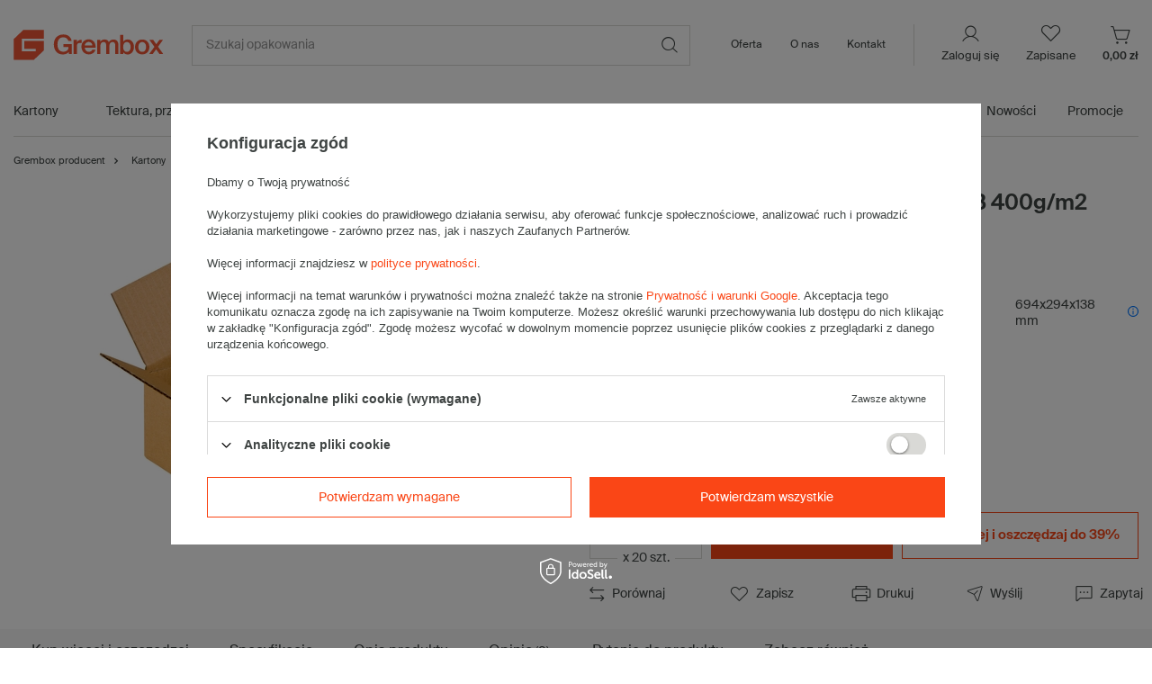

--- FILE ---
content_type: text/html; charset=utf-8
request_url: https://grembox.pl/product-pol-5174-Karton-klapowy-700x300x150mm-3W-B-400g-m2-Szary-Komplet-20-szt.html
body_size: 36193
content:
<!DOCTYPE html>
<html lang="pl" class="--vat --gross " ><head><meta name='viewport' content='initial-scale = 1.0, maximum-scale = 5.0, width=device-width, viewport-fit=cover'/> <link rel="preload" crossorigin="anonymous" as="font" href="/gfx/custom/fontello2.woff?v=8"><meta http-equiv="Content-Type" content="text/html; charset=utf-8"><meta http-equiv="X-UA-Compatible" content="IE=edge"><title>ᐈ Karton klapowy 700x300x150mm 3W B 400g/m2 Szary Komplet 20 szt. ✔️ hurtownia, fabryka, sklep - Producent Grembox</title><meta name="keywords" content=""><meta name="description" content="KUP ☑️ Karton klapowy 700x300x150mm 3W B 400g/m2 Szary Komplet 20 szt. ⭐ duża dostępność ⚡ szybka realizacja ✔️ sprawdzony producent"><link rel="icon" href="/gfx/pol/favicon.ico"><meta name="theme-color" content="#3F4443"><meta name="msapplication-navbutton-color" content="#3F4443"><meta name="apple-mobile-web-app-status-bar-style" content="#3F4443"><link rel="stylesheet" type="text/css" href="/gfx/pol/projector_style.css.gzip?r=1768845007"><link rel="preload stylesheet" as="style" href="/gfx/pol/style.css.gzip?r=1768845006"><script>var app_shop={urls:{prefix:'data="/gfx/'.replace('data="', '')+'pol/',graphql:'/graphql/v1/'},vars:{priceType:'gross',priceTypeVat:true,productDeliveryTimeAndAvailabilityWithBasket:false,geoipCountryCode:'US',currency:{id:'PLN',symbol:'zł',country:'pl',format:'###,##0.00',beforeValue:false,space:true,decimalSeparator:',',groupingSeparator:' '},language:{id:'pol',symbol:'pl',name:'Polski'},},txt:{priceTypeText:' brutto',},fn:{},fnrun:{},files:[],graphql:{}};const getCookieByName=(name)=>{const value=`; ${document.cookie}`;const parts = value.split(`; ${name}=`);if(parts.length === 2) return parts.pop().split(';').shift();return false;};if(getCookieByName('freeeshipping_clicked')){document.documentElement.classList.remove('--freeShipping');}if(getCookieByName('rabateCode_clicked')){document.documentElement.classList.remove('--rabateCode');}function hideClosedBars(){const closedBarsArray=JSON.parse(localStorage.getItem('closedBars'))||[];if(closedBarsArray.length){const styleElement=document.createElement('style');styleElement.textContent=`${closedBarsArray.map((el)=>`#${el}`).join(',')}{display:none !important;}`;document.head.appendChild(styleElement);}}hideClosedBars();</script><meta name="robots" content="index,follow"><meta name="rating" content="general"><meta name="Author" content="www.grembox.pl na bazie IdoSell (www.idosell.com/shop).">
<!-- Begin LoginOptions html -->

<style>
#client_new_social .service_item[data-name="service_Apple"]:before, 
#cookie_login_social_more .service_item[data-name="service_Apple"]:before,
.oscop_contact .oscop_login__service[data-service="Apple"]:before {
    display: block;
    height: 2.6rem;
    content: url('/gfx/standards/apple.svg?r=1743165583');
}
.oscop_contact .oscop_login__service[data-service="Apple"]:before {
    height: auto;
    transform: scale(0.8);
}
#client_new_social .service_item[data-name="service_Apple"]:has(img.service_icon):before,
#cookie_login_social_more .service_item[data-name="service_Apple"]:has(img.service_icon):before,
.oscop_contact .oscop_login__service[data-service="Apple"]:has(img.service_icon):before {
    display: none;
}
</style>

<!-- End LoginOptions html -->

<!-- Open Graph -->
<meta property="og:type" content="website"><meta property="og:url" content="https://grembox.pl/product-pol-5174-Karton-klapowy-700x300x150mm-3W-B-400g-m2-Szary-Komplet-20-szt.html
"><meta property="og:title" content="Karton klapowy 700x300x150mm 3W B 400g/m2 Szary Komplet 20 szt."><meta property="og:description" content="Komplet szarych kartonów klapowych - 20 szt.
Wymiary zewnętrzne: 700x300x150mm (długość x szerokość x wysokość)
Opakowanie wykonane jest z tektury falistej 3-warstwowej, fala B 400 g/m2"><meta property="og:site_name" content="www.grembox.pl"><meta property="og:locale" content="pl_PL"><meta property="og:image" content="https://grembox.pl/hpeciai/4b084ac274f26d1c3a9fc6384bded6e5/pol_pl_Karton-klapowy-700x300x150mm-3W-B-400g-m2-Szary-Komplet-20-szt-5174_1.webp"><meta property="og:image:width" content="520"><meta property="og:image:height" content="390"><script >
window.dataLayer = window.dataLayer || [];
window.gtag = function gtag() {
dataLayer.push(arguments);
}
gtag('consent', 'default', {
'ad_storage': 'denied',
'analytics_storage': 'denied',
'ad_personalization': 'denied',
'ad_user_data': 'denied',
'wait_for_update': 500
});

gtag('set', 'ads_data_redaction', true);
</script><script id="iaiscript_1" data-requirements="W10=" data-ga4_sel="ga4script">
window.iaiscript_1 = `<${'script'}  class='google_consent_mode_update'>
gtag('consent', 'update', {
'ad_storage': 'denied',
'analytics_storage': 'denied',
'ad_personalization': 'denied',
'ad_user_data': 'denied'
});
</${'script'}>`;
</script><script>
window.uetq = window.uetq || [];
window.uetq.push('consent', 'default', {
 'ad_storage': 'denied'
 });
</script><script class='microsoft_consent_mode_update'>
window.uetq = window.uetq || [];
window.uetq.push('consent', 'update', {
'ad_storage': 'denied'
});
</script>
<!-- End Open Graph -->

<link rel="canonical" href="https://grembox.pl/product-pol-5174-Karton-klapowy-700x300x150mm-3W-B-400g-m2-Szary-Komplet-20-szt.html" />

                <!-- Global site tag (gtag.js) -->
                <script  async src="https://www.googletagmanager.com/gtag/js?id=AW-11073976404"></script>
                <script >
                    window.dataLayer = window.dataLayer || [];
                    window.gtag = function gtag(){dataLayer.push(arguments);}
                    gtag('js', new Date());
                    
                    gtag('config', 'AW-11073976404', {"allow_enhanced_conversions":true});
gtag('config', 'G-11E1E1JMWW');

                </script>
                            <!-- Google Tag Manager -->
                    <script >(function(w,d,s,l,i){w[l]=w[l]||[];w[l].push({'gtm.start':
                    new Date().getTime(),event:'gtm.js'});var f=d.getElementsByTagName(s)[0],
                    j=d.createElement(s),dl=l!='dataLayer'?'&l='+l:'';j.async=true;j.src=
                    'https://www.googletagmanager.com/gtm.js?id='+i+dl;f.parentNode.insertBefore(j,f);
                    })(window,document,'script','dataLayer','GTM-TCVQQ6K');</script>
            <!-- End Google Tag Manager -->
<!-- Begin additional html or js -->


<!--3|1|3| modified: 2020-12-03 16:08:45-->
<style>
a.projector_medium_image { position: relative; }
a.projector_medium_image img.zoomicon { position: absolute; left: 0; top: 0; opacity: 0.5 }
</style>


<!--6|1|4-->
<style>
#footer{width:1060px;height:550px;overflow:hidden;background:url('/gfx/pol/footer_bg.png?r=1538055788') no-repeat left 0px}
</style>
<!--39|1|9| modified: 2025-11-12 14:26:19-->
<meta name="facebook-domain-verification" content="3axb7h5edqpm8fwx6cjlkhbnfj1enj" />
<!--21|1|15| modified: 2022-10-14 13:51:16-->
<style type="text/css">
.projector_price_bundle_unit {
    display:none;
    padding-top:5px;
}
.projector_price_bundle_unit.--show {
display: block;
}
.projector_price_bundle_unit_txt {
padding-left: 3px;
}

</style>
<!--26|1|18| modified: 2025-11-27 05:55:56-->
<script>var search_products ='20568,20565,20559,20500,20496,20447,20239,20406,20096,19903,19917';
var hotspot_header = 'Nowości';</script>
<!--28|1|18| modified: 2024-04-19 15:44:42-->
<script>var hotspot_signin_header = 'Nowości';// var hotspot_signin_link = '/';</script>

<!-- End additional html or js -->
                <script>
                if (window.ApplePaySession && window.ApplePaySession.canMakePayments()) {
                    var applePayAvailabilityExpires = new Date();
                    applePayAvailabilityExpires.setTime(applePayAvailabilityExpires.getTime() + 2592000000); //30 days
                    document.cookie = 'applePayAvailability=yes; expires=' + applePayAvailabilityExpires.toUTCString() + '; path=/;secure;'
                    var scriptAppleJs = document.createElement('script');
                    scriptAppleJs.src = "/ajax/js/apple.js?v=3";
                    if (document.readyState === "interactive" || document.readyState === "complete") {
                          document.body.append(scriptAppleJs);
                    } else {
                        document.addEventListener("DOMContentLoaded", () => {
                            document.body.append(scriptAppleJs);
                        });  
                    }
                } else {
                    document.cookie = 'applePayAvailability=no; path=/;secure;'
                }
                </script>
                <script>let paypalDate = new Date();
                    paypalDate.setTime(paypalDate.getTime() + 86400000);
                    document.cookie = 'payPalAvailability_PLN=-1; expires=' + paypalDate.getTime() + '; path=/; secure';
                </script><link rel="preload" as="image" href="/hpeciai/e8b900e31535aae7783bad7fe5caefd1/pol_pm_Karton-klapowy-700x300x150mm-3W-B-400g-m2-Szary-Komplet-20-szt-5174_1.webp"><style>
				  @media (max-width:756px){
				  .menu_button_wrapper3_1 {
				  aspect-ratio:690/400
				   }
				  }</style><style>
							#photos_slider[data-skeleton] .photos__link:before {
								padding-top: calc(390/520* 100%);
							}
							@media (min-width: 979px) {.photos__slider[data-skeleton] .photos__figure:not(.--nav):first-child .photos__link {
								max-height: 390px;
							}}
						</style></head><body>
<!-- Begin additional html or js -->


<!--7|1|5| modified: 2022-06-20 11:43:18-->
<script type="application/ld+json">
{
  "@context": "https://schema.org",
  "@type": "Store",
  "name": "Producent kartonów Grembox",
  "image": "https://grembox.pl/data/gfx/mask/pol/logo_1_big.png",
  "@id": "",
  "url": "https://grembox.pl/",
  "telephone": "794674003",
  "priceRange": "PLN",
  "address": {
    "@type": "PostalAddress",
    "streetAddress": "ul. Matejki 16",
    "addressLocality": "Ruda Śląska",
    "postalCode": "41-700",
    "addressCountry": "PL"
  },
  "geo": {
    "@type": "GeoCoordinates",
    "latitude": 50.3010668,
    "longitude": 18.8661954
  }  
}
</script>
<!--19|1|5| modified: 2022-08-18 00:16:24-->
<script>console.log(document.querySelector("link[rel='canonical']").getAttribute("href")); 
if (window.location.href.indexOf("counter=") != -1){
cutFromString(/\?counter=\d+/i , window.location.href); 
}

  function cutFromString(oldStrRegex, fullStr) {

var canonical = document.querySelector('link[rel="canonical"]');
  if (canonical !== null) {
    canonical.href = fullStr.replace(oldStrRegex);
  }
}
console.log('test');</script>
<!--11|1|9-->
<script>$(document).ready(function(){
$("#middle").append($(".category_desc"));
});</script>

<!-- End additional html or js -->
<div id="container" class="projector_page container max-width-1320"><header class=" commercial_banner"><script class="ajaxLoad">app_shop.vars.vat_registered="true";app_shop.vars.currency_format="###,##0.00";app_shop.vars.currency_before_value=false;app_shop.vars.currency_space=true;app_shop.vars.symbol="zł";app_shop.vars.id="PLN";app_shop.vars.baseurl="http://grembox.pl/";app_shop.vars.sslurl="https://grembox.pl/";app_shop.vars.curr_url="%2Fproduct-pol-5174-Karton-klapowy-700x300x150mm-3W-B-400g-m2-Szary-Komplet-20-szt.html";var currency_decimal_separator=',';var currency_grouping_separator=' ';app_shop.vars.blacklist_extension=["exe","com","swf","js","php"];app_shop.vars.blacklist_mime=["application/javascript","application/octet-stream","message/http","text/javascript","application/x-deb","application/x-javascript","application/x-shockwave-flash","application/x-msdownload"];app_shop.urls.contact="/contact-pol.html";</script><div id="viewType" style="display:none"></div><div id="logo" class="d-flex align-items-center"><a href="/" target="_self"><img src="/data/gfx/mask/pol/logo_1_big.svg" alt="Producent kartonów Grembox" width="211" height="44"></a></div><form action="https://grembox.pl/search.php" method="get" id="menu_search" class="menu_search"><a href="#showSearchForm" class="menu_search__mobile"></a><div class="menu_search__block"><div class="menu_search__item --input"><input class="menu_search__input" type="text" name="text" autocomplete="off" placeholder="Szukaj opakowania"><button class="menu_search__submit" type="submit" aria-label="Szukaj"></button></div><div class="menu_search__item --results search_result"></div></div></form><div id="menu_settings" class="align-items-center justify-content-center justify-content-lg-end"><div id="menu_additional"><a class="account_link" href="https://grembox.pl/login.php">Zaloguj się</a><div class="shopping_list_top" data-empty="true"><a href="https://grembox.pl/pl/shoppinglist/" class="wishlist_link slt_link --empty">Zapisane</a><div class="slt_lists"><ul class="slt_lists__nav"><li class="slt_lists__nav_item" data-list_skeleton="true" data-list_id="true" data-shared="true"><a class="slt_lists__nav_link" data-list_href="true"><span class="slt_lists__nav_name" data-list_name="true"></span><span class="slt_lists__count" data-list_count="true">0</span></a></li><li class="slt_lists__nav_item --empty"><a class="slt_lists__nav_link --empty" href="https://grembox.pl/pl/shoppinglist/"><span class="slt_lists__nav_name" data-list_name="true">Lista zakupowa</span><span class="slt_lists__count" data-list_count="true">0</span></a></li></ul></div></div></div></div><div class="shopping_list_top_mobile" data-empty="true"><a href="https://grembox.pl/pl/shoppinglist/" class="sltm_link --empty"></a></div><div class="sl_choose sl_dialog"><div class="sl_choose__wrapper sl_dialog__wrapper"><div class="sl_choose__item --top sl_dialog_close mb-2"><strong class="sl_choose__label">Zapisz na liście zakupowej</strong></div><div class="sl_choose__item --lists" data-empty="true"><div class="sl_choose__list f-group --radio m-0 d-md-flex align-items-md-center justify-content-md-between" data-list_skeleton="true" data-list_id="true" data-shared="true"><input type="radio" name="add" class="sl_choose__input f-control" id="slChooseRadioSelect" data-list_position="true"><label for="slChooseRadioSelect" class="sl_choose__group_label f-label py-4" data-list_position="true"><span class="sl_choose__sub d-flex align-items-center"><span class="sl_choose__name" data-list_name="true"></span><span class="sl_choose__count" data-list_count="true">0</span></span></label><button type="button" class="sl_choose__button --desktop btn --solid">Zapisz</button></div></div><div class="sl_choose__item --create sl_create mt-4"><a href="#new" class="sl_create__link  align-items-center">Stwórz nową listę zakupową</a><form class="sl_create__form align-items-center"><div class="sl_create__group f-group --small mb-0"><input type="text" class="sl_create__input f-control" required="required"><label class="sl_create__label f-label">Nazwa nowej listy</label></div><button type="submit" class="sl_create__button btn --solid ml-2 ml-md-3">Utwórz listę</button></form></div><div class="sl_choose__item --mobile mt-4 d-flex justify-content-center d-md-none"><button class="sl_choose__button --mobile btn --solid --large">Zapisz</button></div></div></div><div id="menu_basket" class="topBasket"><a class="topBasket__sub" href="/basketedit.php"><span class="badge badge-info"></span><strong class="topBasket__price">0,00 zł</strong></a><div class="topBasket__details --products" style="display: none;"><div class="topBasket__block --labels"><label class="topBasket__item --name">Produkt</label><label class="topBasket__item --sum">Ilość</label><label class="topBasket__item --prices">Cena</label></div><div class="topBasket__block --products"></div></div><div class="topBasket__details --shipping" style="display: none;"><span class="topBasket__name">Koszt dostawy od</span><span id="shipppingCost"></span></div></div><nav id="menu_categories" class="wide --label" aria-label="Menu kategorii"><button type="button" class="navbar-toggler"><i class="icon-reorder"></i></button><div class="navbar-collapse" id="menu_navbar"><ul class="navbar-nav mx-md-n2"><li class="nav-item" id="nav-168"><a  href="/pol_m_Kartony-168.html" target="_self" title="Kartony" class="nav-link" >Kartony<span class="nav-badge" style=""> </span></a><button type="button" class="submenu-toggle" aria-haspopup="true" aria-controls="submenu-168" aria-expanded="false"><span class="icon-arrow" aria-hidden="true"></span><span class="visually-hidden">
      Rozwiń podmenu: Kartony</span></button><ul class="navbar-subnav" hidden="true" id="submenu-168"><li class="nav-item nav-display-all"><a  href="/pol_m_Kartony-168.html" target="_self" title="Kartony" class="nav-link" >
							Pokaż wszystkie z tej kategorii
							  	</a></li><li class="nav-item" id="nav-837"><a class="nav-link" href="/pol_m_Kartony_Klapowe-837.html" target="_self"><span class="nav-badge" style=""> </span>Klapowe</a><button type="button" class="submenu-toggle submenu-toggle--sub" aria-haspopup="true" aria-controls="subsubmenu-837" aria-expanded="false"><span class="icon-arrow" aria-hidden="true"></span><span class="visually-hidden">
                            Rozwiń podmenu: Klapowe</span></button><ul class="navbar-subsubnav" id="subsubmenu-837"><li class="nav-item nav-display-all"><a  href="/pol_m_Kartony_Klapowe-837.html" target="_self" title="Klapowe" class="nav-link" >
							Pokaż wszystkie z tej kategorii
							  	</a></li><li class="nav-item" id="nav-838"><a class="nav-link" href="/pol_m_Kartony_Klapowe_Male-120-295-mm-dlugosci-838.html" target="_self">Małe (120 - 295 mm długości)</a></li><li class="nav-item" id="nav-839"><a class="nav-link" href="/pol_m_Kartony_Klapowe_Srednie-300-495-mm-dlugosci-839.html" target="_self">Średnie (300 - 495 mm długości)</a></li><li class="nav-item" id="nav-840"><a class="nav-link" href="/pol_m_Kartony_Klapowe_Duze-500-1200-mm-dlugosci-840.html" target="_self">Duże (500 - 1200 mm długości)</a></li><li class="nav-item" id="nav-841"><a class="nav-link" href="/pol_m_Kartony_Klapowe_Wysokie-841.html" target="_self">Wysokie</a></li><li class="nav-item" id="nav-842"><a class="nav-link" href="/pol_m_Kartony_Klapowe_Dlugie-842.html" target="_self">Długie<span class="nav-badge" style="--font-color:#fa4616;">Nowość</span></a></li><li class="nav-item" id="nav-843"><a class="nav-link" href="/pol_m_Kartony_Klapowe_Plaskie-843.html" target="_self">Płaskie</a></li><li class="nav-item" id="nav-844"><a class="nav-link" href="/pol_m_Kartony_Klapowe_Szesciany-844.html" target="_self">Sześciany</a></li><li class="nav-item" id="nav-845"><a class="nav-link" href="/pol_m_Kartony_Klapowe_Wielkogabarytowe-845.html" target="_self">Wielkogabarytowe</a></li></ul></li><li class="nav-item" id="nav-846"><a class="nav-link" href="/pol_m_Kartony_Fasonowe-846.html" target="_self">Fasonowe</a><button type="button" class="submenu-toggle submenu-toggle--sub" aria-haspopup="true" aria-controls="subsubmenu-846" aria-expanded="false"><span class="icon-arrow" aria-hidden="true"></span><span class="visually-hidden">
                            Rozwiń podmenu: Fasonowe</span></button><ul class="navbar-subsubnav" id="subsubmenu-846"><li class="nav-item nav-display-all"><a  href="/pol_m_Kartony_Fasonowe-846.html" target="_self" title="Fasonowe" class="nav-link" >
							Pokaż wszystkie z tej kategorii
							  	</a></li><li class="nav-item" id="nav-847"><a class="nav-link" href="/pol_m_Kartony_Fasonowe_Skladane-recznie-847.html" target="_self">Składane ręcznie</a></li><li class="nav-item" id="nav-848"><a class="nav-link" href="/pol_m_Kartony_Fasonowe_Skladane-automatycznie-848.html" target="_self">Składane automatycznie</a></li><li class="nav-item" id="nav-849"><a class="nav-link" href="/pol_m_Kartony_Fasonowe_Z-paskiem-klejowym-i-tasiemka-849.html" target="_self">Z paskiem klejowym i tasiemką</a></li><li class="nav-item" id="nav-850"><a class="nav-link" href="/pol_m_Kartony_Fasonowe_Multimail-na-ksiazki-850.html" target="_self">Multimail na książki</a></li><li class="nav-item" id="nav-1189"><a class="nav-link" href="/pol_m_Kartony_Fasonowe_Czarne-kartony-fasonowe-1189.html" target="_self">Czarne kartony fasonowe</a></li><li class="nav-item" id="nav-1135"><a class="nav-link" href="/pol_m_Kartony_Fasonowe_Swiateczne-1135.html" target="_self">Świąteczne</a></li><li class="nav-item" id="nav-1149"><a class="nav-link" href="/pol_m_Kartony_Fasonowe_Do-plakatow-i-kalendarzy-1149.html" target="_self">Do plakatów i kalendarzy</a></li></ul></li><li class="nav-item" id="nav-876"><a class="nav-link" href="/pol_m_Kartony_Ozdobne-876.html" target="_self"><span class="nav-badge" style="--font-color:#fa4616;">Nowość</span>Ozdobne</a></li><li class="nav-item" id="nav-853"><a class="nav-link" href="/pol_m_Kartony_InPost-853.html" target="_self">InPost</a><button type="button" class="submenu-toggle submenu-toggle--sub" aria-haspopup="true" aria-controls="subsubmenu-853" aria-expanded="false"><span class="icon-arrow" aria-hidden="true"></span><span class="visually-hidden">
                            Rozwiń podmenu: InPost</span></button><ul class="navbar-subsubnav" id="subsubmenu-853"><li class="nav-item nav-display-all"><a  href="/pol_m_Kartony_InPost-853.html" target="_self" title="InPost" class="nav-link" >
							Pokaż wszystkie z tej kategorii
							  	</a></li><li class="nav-item" id="nav-854"><a class="nav-link" href="/pol_m_Kartony_InPost_Gabaryt-A-854.html" target="_self">Gabaryt A</a></li><li class="nav-item" id="nav-855"><a class="nav-link" href="/pol_m_Kartony_InPost_Gabaryt-B-855.html" target="_self">Gabaryt B</a></li><li class="nav-item" id="nav-856"><a class="nav-link" href="/pol_m_Kartony_InPost_Gabaryt-C-856.html" target="_self">Gabaryt C</a></li></ul></li><li class="nav-item" id="nav-857"><a class="nav-link" href="/pol_m_Kartony_Poczta-Polska-857.html" target="_self">Poczta Polska</a><button type="button" class="submenu-toggle submenu-toggle--sub" aria-haspopup="true" aria-controls="subsubmenu-857" aria-expanded="false"><span class="icon-arrow" aria-hidden="true"></span><span class="visually-hidden">
                            Rozwiń podmenu: Poczta Polska</span></button><ul class="navbar-subsubnav" id="subsubmenu-857"><li class="nav-item nav-display-all"><a  href="/pol_m_Kartony_Poczta-Polska-857.html" target="_self" title="Poczta Polska" class="nav-link" >
							Pokaż wszystkie z tej kategorii
							  	</a></li><li class="nav-item" id="nav-858"><a class="nav-link" href="/pol_m_Kartony_Poczta-Polska_List-rozmiar-S-858.html" target="_self">List rozmiar S</a></li><li class="nav-item" id="nav-859"><a class="nav-link" href="/pol_m_Kartony_Poczta-Polska_List-rozmiar-M-859.html" target="_self">List rozmiar M</a></li><li class="nav-item" id="nav-860"><a class="nav-link" href="/pol_m_Kartony_Poczta-Polska_List-rozmiar-L-860.html" target="_self">List rozmiar L</a></li><li class="nav-item" id="nav-861"><a class="nav-link" href="/pol_m_Kartony_Poczta-Polska_Gabaryt-A-861.html" target="_self">Gabaryt A</a></li><li class="nav-item" id="nav-862"><a class="nav-link" href="/pol_m_Kartony_Poczta-Polska_Gabaryt-B-862.html" target="_self">Gabaryt B</a></li></ul></li><li class="nav-item" id="nav-913"><a class="nav-link" href="https://grembox.pl/search.php?text=Pocztex" target="_self">Pocztex</a><button type="button" class="submenu-toggle submenu-toggle--sub" aria-haspopup="true" aria-controls="subsubmenu-913" aria-expanded="false"><span class="icon-arrow" aria-hidden="true"></span><span class="visually-hidden">
                            Rozwiń podmenu: Pocztex</span></button><ul class="navbar-subsubnav" id="subsubmenu-913"><li class="nav-item nav-display-all"><a  href="https://grembox.pl/search.php?text=Pocztex" target="_self" title="Pocztex" class="nav-link" >
							Pokaż wszystkie z tej kategorii
							  	</a></li><li class="nav-item" id="nav-914"><a class="nav-link" href="https://grembox.pl/search.php?text=%22Pocztex+S%22" target="_self">Pocztex Krajowy S</a></li><li class="nav-item" id="nav-915"><a class="nav-link" href="https://grembox.pl/search.php?text=%22Pocztex+M%22" target="_self">Pocztex Krajowy M</a></li><li class="nav-item" id="nav-916"><a class="nav-link" href="https://grembox.pl/search.php?text=%22Pocztex+L%22" target="_self">Pocztex Krajowy L</a></li><li class="nav-item" id="nav-917"><a class="nav-link" href="https://grembox.pl/search.php?text=%22Pocztex+XL%22" target="_self">Pocztex Krajowy XL</a></li></ul></li><li class="nav-item" id="nav-863"><a class="nav-link" href="/pol_m_Kartony_Na-pizze-863.html" target="_self">Na pizzę</a><button type="button" class="submenu-toggle submenu-toggle--sub" aria-haspopup="true" aria-controls="subsubmenu-863" aria-expanded="false"><span class="icon-arrow" aria-hidden="true"></span><span class="visually-hidden">
                            Rozwiń podmenu: Na pizzę</span></button><ul class="navbar-subsubnav" id="subsubmenu-863"><li class="nav-item nav-display-all"><a  href="/pol_m_Kartony_Na-pizze-863.html" target="_self" title="Na pizzę" class="nav-link" >
							Pokaż wszystkie z tej kategorii
							  	</a></li><li class="nav-item" id="nav-864"><a class="nav-link" href="/pol_m_Kartony_Na-pizze_O-24-cm-864.html" target="_self">Ø 24 cm</a></li><li class="nav-item" id="nav-865"><a class="nav-link" href="/pol_m_Kartony_Na-pizze_O-31-cm-865.html" target="_self">Ø 31 cm</a></li><li class="nav-item" id="nav-866"><a class="nav-link" href="/pol_m_Kartony_Na-pizze_O-32-cm-866.html" target="_self">Ø 32 cm</a></li><li class="nav-item" id="nav-867"><a class="nav-link" href="/pol_m_Kartony_Na-pizze_O-42-cm-867.html" target="_self">Ø 42 cm</a></li></ul></li><li class="nav-item" id="nav-868"><a class="nav-link" href="/pol_m_Kartony_Spozywcze-868.html" target="_self"><span class="nav-badge" style="--font-color:#fa4616;">Nowość</span>Spożywcze</a><button type="button" class="submenu-toggle submenu-toggle--sub" aria-haspopup="true" aria-controls="subsubmenu-868" aria-expanded="false"><span class="icon-arrow" aria-hidden="true"></span><span class="visually-hidden">
                            Rozwiń podmenu: Spożywcze</span></button><ul class="navbar-subsubnav" id="subsubmenu-868"><li class="nav-item nav-display-all"><a  href="/pol_m_Kartony_Spozywcze-868.html" target="_self" title="Spożywcze" class="nav-link" >
							Pokaż wszystkie z tej kategorii
							  	</a></li><li class="nav-item" id="nav-869"><a class="nav-link" href="/pol_m_Kartony_Spozywcze_Na-paczki-i-ciastka-869.html" target="_self">Na pączki, ciastka i torty<span class="nav-badge" style="--font-color:#fa4616;">Nowość</span></a></li><li class="nav-item" id="nav-870"><a class="nav-link" href="/pol_m_Kartony_Spozywcze_Na-warzywa-i-owoce-870.html" target="_self">Na warzywa i owoce</a></li><li class="nav-item" id="nav-873"><a class="nav-link" href="/pol_m_Kartony_Spozywcze_Na-mieso-873.html" target="_self">Na mięso<span class="nav-badge" style="--font-color:#fa4616;">Nowość</span></a></li><li class="nav-item" id="nav-875"><a class="nav-link" href="/pol_m_Kartony_Spozywcze_Na-wino-875.html" target="_self">Na wino<span class="nav-badge" style="--font-color:#fa4616;">Nowość</span></a></li><li class="nav-item" id="nav-1292"><a class="nav-link" href="/pol_m_Kartony_Spozywcze_Na-fast-food-1292.html" target="_self">Na fast food <span class="nav-badge" style="--font-color:#fa4616;">Nowość</span></a></li></ul></li><li class="nav-item empty" id="nav-885"><a class="nav-link" href="/pol_m_Kartony_Na-paczki-885.html" target="_self">Na paczki</a></li><li class="nav-item empty" id="nav-886"><a class="nav-link" href="/pol_m_Kartony_5-warstwowe-886.html" target="_self">5-warstwowe</a></li><li class="nav-item empty" id="nav-887"><a class="nav-link" href="/pol_m_Kartony_E-commerce-887.html" target="_self">E-commerce</a></li><li class="nav-item empty" id="nav-888"><a class="nav-link" href="/pol_m_Kartony_Kwadratowe-888.html" target="_self">Kwadratowe</a></li><li class="nav-item" id="nav-963"><a class="nav-link" href="/pol_m_Kartony_Tuby-kartonowe-963.html" target="_self">Tuby kartonowe</a><button type="button" class="submenu-toggle submenu-toggle--sub" aria-haspopup="true" aria-controls="subsubmenu-963" aria-expanded="false"><span class="icon-arrow" aria-hidden="true"></span><span class="visually-hidden">
                            Rozwiń podmenu: Tuby kartonowe</span></button><ul class="navbar-subsubnav" id="subsubmenu-963"><li class="nav-item nav-display-all"><a  href="/pol_m_Kartony_Tuby-kartonowe-963.html" target="_self" title="Tuby kartonowe" class="nav-link" >
							Pokaż wszystkie z tej kategorii
							  	</a></li><li class="nav-item" id="nav-1219"><a class="nav-link" href="https://grembox.pl/pol_m_Pakowanie-i-wysylka_Tuby-kartonowe_Kartony-teleskopowe-961.html" target="_self">Kartony teleskopowe</a></li><li class="nav-item" id="nav-1218"><a class="nav-link" href="https://grembox.pl/pol_m_Pakowanie-i-wysylka_Tuby-kartonowe_Tuby-tekturowe-962.html" target="_self">Tuby tekturowe</a></li></ul></li><li class="nav-item" id="nav-1318"><a class="nav-link" href="https://grembox.pl/pol_m_Kartony_Kartony-kolorowe_Kartony-czarne-1216.html" target="_self"><span class="nav-badge" style="--font-color:#fa4616;">Nowość</span>Kartony czarne</a></li><li class="nav-item" id="nav-1231"><a class="nav-link" href="/pol_m_Kartony_Na-felgi-i-kola-1231.html" target="_self"><span class="nav-badge" style="--font-color:#fa4616;">Nowość</span>Na felgi i koła</a></li><li class="nav-item" id="nav-884"><a class="nav-link" href="/pol_m_Kartony_Do-przechowywania-884.html" target="_self"><span class="nav-badge" style="--font-color:#fa4616;">Nowość</span>Do przechowywania</a></li><li class="nav-item" id="nav-1296"><a class="nav-link" href="https://grembox.pl/pol_m_Przeprowadzki_Kartony-z-uchwytami-603.html" target="_self"><span class="nav-badge" style="--font-color:#fa4616;">Nowość</span>DO PRZEPROWADZKI</a></li></ul></li><li class="nav-item" id="nav-254"><a  href="/pol_m_Przekladki-i-tacki-254.html" target="_self" title="Tektura, przekładki i tacki" class="nav-link" >Tektura, przekładki i tacki</a><button type="button" class="submenu-toggle" aria-haspopup="true" aria-controls="submenu-254" aria-expanded="false"><span class="icon-arrow" aria-hidden="true"></span><span class="visually-hidden">
      Rozwiń podmenu: Tektura, przekładki i tacki</span></button><ul class="navbar-subnav" hidden="true" id="submenu-254"><li class="nav-item nav-display-all"><a  href="/pol_m_Przekladki-i-tacki-254.html" target="_self" title="Tektura, przekładki i tacki" class="nav-link" >
							Pokaż wszystkie z tej kategorii
							  	</a></li><li class="nav-item" id="nav-892"><a class="nav-link" href="/pol_m_Tektura-przekladki-i-tacki_Przekladki-tekturowe-892.html" target="_self">Przekładki tekturowe</a><button type="button" class="submenu-toggle submenu-toggle--sub" aria-haspopup="true" aria-controls="subsubmenu-892" aria-expanded="false"><span class="icon-arrow" aria-hidden="true"></span><span class="visually-hidden">
                            Rozwiń podmenu: Przekładki tekturowe</span></button><ul class="navbar-subsubnav" id="subsubmenu-892"><li class="nav-item nav-display-all"><a  href="/pol_m_Tektura-przekladki-i-tacki_Przekladki-tekturowe-892.html" target="_self" title="Przekładki tekturowe" class="nav-link" >
							Pokaż wszystkie z tej kategorii
							  	</a></li><li class="nav-item" id="nav-893"><a class="nav-link" href="/pol_m_Tektura-przekladki-i-tacki_Przekladki-tekturowe_3-warstwowe-893.html" target="_self">3-warstwowe</a></li><li class="nav-item" id="nav-922"><a class="nav-link" href="/pol_m_Tektura-przekladki-i-tacki_Przekladki-tekturowe_4-warstwowe-otwarta-fala-922.html" target="_self">4-warstwowe (otwarta fala)</a></li><li class="nav-item" id="nav-894"><a class="nav-link" href="/pol_m_Tektura-przekladki-i-tacki_Przekladki-tekturowe_5-warstwowe-894.html" target="_self">5-warstwowe</a></li><li class="nav-item" id="nav-896"><a class="nav-link" href="/pol_m_Tektura-przekladki-i-tacki_Przekladki-tekturowe_Zaokraglone-896.html" target="_self">Zaokrąglone</a></li><li class="nav-item" id="nav-897"><a class="nav-link" href="/pol_m_Tektura-przekladki-i-tacki_Przekladki-tekturowe_800x600-mm-897.html" target="_self">800x600 mm</a></li><li class="nav-item" id="nav-898"><a class="nav-link" href="/pol_m_Tektura-przekladki-i-tacki_Przekladki-tekturowe_1200x800-mm-898.html" target="_self">1200x800 mm</a></li><li class="nav-item" id="nav-899"><a class="nav-link" href="/pol_m_Tektura-przekladki-i-tacki_Przekladki-tekturowe_1200x1000-mm-899.html" target="_self">1200x1000 mm</a></li></ul></li><li class="nav-item empty" id="nav-826"><a class="nav-link" href="/pol_m_Tektura-przekladki-i-tacki_Tacki-klapowe-826.html" target="_self">Tacki klapowe</a></li><li class="nav-item empty" id="nav-1304"><a class="nav-link" href="/pol_m_Tektura-przekladki-i-tacki_Tektura-w-rolce-1304.html" target="_self">Tektura w rolce </a></li></ul></li><li class="nav-item" id="nav-347"><a  href="/pol_m_Koperty-347.html" target="_self" title="Koperty " class="nav-link" >Koperty </a><button type="button" class="submenu-toggle" aria-haspopup="true" aria-controls="submenu-347" aria-expanded="false"><span class="icon-arrow" aria-hidden="true"></span><span class="visually-hidden">
      Rozwiń podmenu: Koperty </span></button><ul class="navbar-subnav" hidden="true" id="submenu-347"><li class="nav-item nav-display-all"><a  href="/pol_m_Koperty-347.html" target="_self" title="Koperty " class="nav-link" >
							Pokaż wszystkie z tej kategorii
							  	</a></li><li class="nav-item" id="nav-932"><a class="nav-link" href="/pol_m_Koperty-_Babelkowe-932.html" target="_self">Bąbelkowe</a><button type="button" class="submenu-toggle submenu-toggle--sub" aria-haspopup="true" aria-controls="subsubmenu-932" aria-expanded="false"><span class="icon-arrow" aria-hidden="true"></span><span class="visually-hidden">
                            Rozwiń podmenu: Bąbelkowe</span></button><ul class="navbar-subsubnav more" id="subsubmenu-932"><li class="nav-item nav-display-all"><a  href="/pol_m_Koperty-_Babelkowe-932.html" target="_self" title="Bąbelkowe" class="nav-link" >
							Pokaż wszystkie z tej kategorii
							  	</a></li><li class="nav-item" id="nav-1151"><a class="nav-link" href="/pol_m_Koperty-_Babelkowe_Biale-1151.html" target="_self">Białe</a></li><li class="nav-item" id="nav-1152"><a class="nav-link" href="/pol_m_Koperty-_Babelkowe_Brazowe-1152.html" target="_self">Brązowe</a></li><li class="nav-item" id="nav-935"><a class="nav-link" href="/pol_m_Koperty-_Babelkowe_A11-935.html" target="_self">A11</a></li><li class="nav-item" id="nav-945"><a class="nav-link" href="/pol_m_Koperty-_Babelkowe_B12-945.html" target="_self">B12</a></li><li class="nav-item" id="nav-944"><a class="nav-link" href="/pol_m_Koperty-_Babelkowe_C13-944.html" target="_self">C13</a></li><li class="nav-item" id="nav-943"><a class="nav-link" href="/pol_m_Koperty-_Babelkowe_D14-943.html" target="_self">D14</a></li><li class="nav-item" id="nav-942"><a class="nav-link" href="/pol_m_Koperty-_Babelkowe_E15-942.html" target="_self">E15</a></li><li class="nav-item" id="nav-941"><a class="nav-link" href="/pol_m_Koperty-_Babelkowe_F16-941.html" target="_self">F16</a></li><li class="nav-item" id="nav-940"><a class="nav-link" href="/pol_m_Koperty-_Babelkowe_G17-940.html" target="_self">G17</a></li><li class="nav-item" id="nav-939"><a class="nav-link" href="/pol_m_Koperty-_Babelkowe_H18-939.html" target="_self">H18</a></li><li class="nav-item" id="nav-938"><a class="nav-link" href="/pol_m_Koperty-_Babelkowe_I19-938.html" target="_self">I19</a></li><li class="nav-item" id="nav-937"><a class="nav-link" href="/pol_m_Koperty-_Babelkowe_K20-937.html" target="_self">K20</a></li><li class="nav-item" id="nav-936"><a class="nav-link" href="/pol_m_Koperty-_Babelkowe_L21-936.html" target="_self">L21</a></li><li class="nav-item" id="nav-946"><a class="nav-link" href="/pol_m_Koperty-_Babelkowe_CD-946.html" target="_self">CD</a></li><li class="nav-item display-all more"><a href="##" class="nav-link display-all" txt_alt="- zwiń">
																		+ rozwiń
																	</a></li></ul></li><li class="nav-item" id="nav-934"><a class="nav-link" href="/pol_m_Koperty-_Papierowe-934.html" target="_self">Papierowe</a><button type="button" class="submenu-toggle submenu-toggle--sub" aria-haspopup="true" aria-controls="subsubmenu-934" aria-expanded="false"><span class="icon-arrow" aria-hidden="true"></span><span class="visually-hidden">
                            Rozwiń podmenu: Papierowe</span></button><ul class="navbar-subsubnav" id="subsubmenu-934"><li class="nav-item nav-display-all"><a  href="/pol_m_Koperty-_Papierowe-934.html" target="_self" title="Papierowe" class="nav-link" >
							Pokaż wszystkie z tej kategorii
							  	</a></li><li class="nav-item" id="nav-947"><a class="nav-link" href="/pol_m_Koperty-_Papierowe_B4-947.html" target="_self">B4</a></li><li class="nav-item" id="nav-952"><a class="nav-link" href="/pol_m_Koperty-_Papierowe_B5-952.html" target="_self">B5</a></li><li class="nav-item" id="nav-951"><a class="nav-link" href="/pol_m_Koperty-_Papierowe_C4-951.html" target="_self">C4 </a></li><li class="nav-item" id="nav-950"><a class="nav-link" href="/pol_m_Koperty-_Papierowe_C5-950.html" target="_self">C5</a></li><li class="nav-item" id="nav-953"><a class="nav-link" href="/pol_m_Koperty-_Papierowe_Rozszerzane-RBD-953.html" target="_self">Rozszerzane RBD</a></li><li class="nav-item" id="nav-949"><a class="nav-link" href="/pol_m_Koperty-_Papierowe_RTG-949.html" target="_self">RTG</a></li></ul></li><li class="nav-item empty" id="nav-956"><a class="nav-link" href="/pol_m_Koperty-_Ekologiczne-956.html" target="_self">Ekologiczne</a></li><li class="nav-item empty" id="nav-1146"><a class="nav-link" href="/pol_m_Koperty-_Przylgi-kurierskie-kangurki-1146.html" target="_self">Przylgi kurierskie kangurki</a></li><li class="nav-item empty" id="nav-1145"><a class="nav-link" href="/pol_m_Koperty-_Foliopaki-kurierskie-1145.html" target="_self">Foliopaki kurierskie</a></li><li class="nav-item empty" id="nav-933"><a class="nav-link" href="/pol_m_Koperty-_Tekturowe-933.html" target="_self">Tekturowe</a></li></ul></li><li class="nav-item" id="nav-442"><a  href="/pol_m_Tasmy-442.html" target="_self" title="Taśmy" class="nav-link" >Taśmy<span class="nav-badge" style=""> </span></a><button type="button" class="submenu-toggle" aria-haspopup="true" aria-controls="submenu-442" aria-expanded="false"><span class="icon-arrow" aria-hidden="true"></span><span class="visually-hidden">
      Rozwiń podmenu: Taśmy</span></button><ul class="navbar-subnav" hidden="true" id="submenu-442"><li class="nav-item nav-display-all"><a  href="/pol_m_Tasmy-442.html" target="_self" title="Taśmy" class="nav-link" >
							Pokaż wszystkie z tej kategorii
							  	</a></li><li class="nav-item" id="nav-443"><a class="nav-link" href="/pol_m_Tasmy_Pakowe-443.html" target="_self"><span class="nav-badge" style=""> </span>Pakowe</a><button type="button" class="submenu-toggle submenu-toggle--sub" aria-haspopup="true" aria-controls="subsubmenu-443" aria-expanded="false"><span class="icon-arrow" aria-hidden="true"></span><span class="visually-hidden">
                            Rozwiń podmenu: Pakowe</span></button><ul class="navbar-subsubnav" id="subsubmenu-443"><li class="nav-item nav-display-all"><a  href="/pol_m_Tasmy_Pakowe-443.html" target="_self" title="Pakowe" class="nav-link" >
							Pokaż wszystkie z tej kategorii
							  	</a></li><li class="nav-item" id="nav-446"><a class="nav-link" href="/pol_m_Tasmy_Pakowe_Tasmy-akrylowe-446.html" target="_self">Taśmy akrylowe</a></li><li class="nav-item" id="nav-447"><a class="nav-link" href="/pol_m_Tasmy_Pakowe_Tasmy-solvent-447.html" target="_self">Taśmy solvent</a></li><li class="nav-item" id="nav-448"><a class="nav-link" href="/pol_m_Tasmy_Pakowe_Tasmy-hot-melt-448.html" target="_self">Taśmy hot-melt</a></li><li class="nav-item" id="nav-449"><a class="nav-link" href="/pol_m_Tasmy_Pakowe_Tasmy-papierowe-449.html" target="_self">Taśmy papierowe</a></li><li class="nav-item" id="nav-1131"><a class="nav-link" href="/pol_m_Tasmy_Pakowe_Tasmy-swiateczne-1131.html" target="_self">Taśmy świąteczne</a></li><li class="nav-item" id="nav-1148"><a class="nav-link" href="/pol_m_Tasmy_Pakowe_Tasmy-ostrzegawcze-klejace-1148.html" target="_self">Taśmy ostrzegawcze klejące<span class="nav-badge" style="--font-color:#fa4616;">Nowość</span></a></li></ul></li><li class="nav-item" id="nav-444"><a class="nav-link" href="/pol_m_Tasmy_Spinajace-444.html" target="_self"><span class="nav-badge" style=""> </span>Spinające</a><button type="button" class="submenu-toggle submenu-toggle--sub" aria-haspopup="true" aria-controls="subsubmenu-444" aria-expanded="false"><span class="icon-arrow" aria-hidden="true"></span><span class="visually-hidden">
                            Rozwiń podmenu: Spinające</span></button><ul class="navbar-subsubnav" id="subsubmenu-444"><li class="nav-item nav-display-all"><a  href="/pol_m_Tasmy_Spinajace-444.html" target="_self" title="Spinające" class="nav-link" >
							Pokaż wszystkie z tej kategorii
							  	</a></li><li class="nav-item" id="nav-1144"><a class="nav-link" href="/pol_m_Tasmy_Spinajace_Tasmy-PP-1144.html" target="_self">Taśmy PP</a></li><li class="nav-item" id="nav-1193"><a class="nav-link" href="https://grembox.pl/pol_m_Pakowanie-i-wysylka_Zapinki-metalowe-do-tasm-PP-1191.html" target="_self">Zapinki metalowe do taśm PP<span class="nav-badge" style="--font-color:#fa4616;">Nowość</span></a></li></ul></li></ul></li><li class="nav-item" id="nav-439"><a  href="/pol_m_Folie-439.html" target="_self" title="Folie" class="nav-link" >Folie</a><button type="button" class="submenu-toggle" aria-haspopup="true" aria-controls="submenu-439" aria-expanded="false"><span class="icon-arrow" aria-hidden="true"></span><span class="visually-hidden">
      Rozwiń podmenu: Folie</span></button><ul class="navbar-subnav" hidden="true" id="submenu-439"><li class="nav-item nav-display-all"><a  href="/pol_m_Folie-439.html" target="_self" title="Folie" class="nav-link" >
							Pokaż wszystkie z tej kategorii
							  	</a></li><li class="nav-item empty" id="nav-441"><a class="nav-link" href="/pol_m_Folie_Folie-babelkowe-441.html" target="_self">Folie bąbelkowe</a></li><li class="nav-item empty" id="nav-440"><a class="nav-link" href="/pol_m_Folie_Folie-stretch-440.html" target="_self">Folie stretch</a></li><li class="nav-item" id="nav-926"><a class="nav-link" href="/pol_m_Folie_Opakowania-foliowe-926.html" target="_self">Opakowania foliowe</a><button type="button" class="submenu-toggle submenu-toggle--sub" aria-haspopup="true" aria-controls="subsubmenu-926" aria-expanded="false"><span class="icon-arrow" aria-hidden="true"></span><span class="visually-hidden">
                            Rozwiń podmenu: Opakowania foliowe</span></button><ul class="navbar-subsubnav" id="subsubmenu-926"><li class="nav-item nav-display-all"><a  href="/pol_m_Folie_Opakowania-foliowe-926.html" target="_self" title="Opakowania foliowe" class="nav-link" >
							Pokaż wszystkie z tej kategorii
							  	</a></li><li class="nav-item" id="nav-927"><a class="nav-link" href="https://grembox.pl/pol_m_Pakowanie-i-wysylka_Woreczki-strunowe-602.html" target="_self">Woreczki strunowe</a></li><li class="nav-item" id="nav-1147"><a class="nav-link" href="/pol_m_Folie_Opakowania-foliowe_Woreczki-celofanowe-OPP-1147.html" target="_self">Woreczki celofanowe (OPP)</a></li></ul></li></ul></li><li class="nav-item" id="nav-1246"><a  href="/pol_m_Papier-1246.html" target="_self" title="Papier" class="nav-link" >Papier</a><button type="button" class="submenu-toggle" aria-haspopup="true" aria-controls="submenu-1246" aria-expanded="false"><span class="icon-arrow" aria-hidden="true"></span><span class="visually-hidden">
      Rozwiń podmenu: Papier</span></button><ul class="navbar-subnav" hidden="true" id="submenu-1246"><li class="nav-item nav-display-all"><a  href="/pol_m_Papier-1246.html" target="_self" title="Papier" class="nav-link" >
							Pokaż wszystkie z tej kategorii
							  	</a></li><li class="nav-item empty" id="nav-1248"><a class="nav-link" href="/pol_m_Papier_Wypelniacz-papierowy-1248.html" target="_self">Wypełniacz papierowy</a></li><li class="nav-item empty" id="nav-1258"><a class="nav-link" href="/pol_m_Papier_Papier-pakowy-w-arkuszach-1258.html" target="_self">Papier pakowy w arkuszach</a></li></ul></li><li class="nav-item" id="nav-596"><a  href="/pol_m_Pakowanie-i-wysylka-596.html" target="_self" title="Pakowanie i wysyłka" class="nav-link" >Pakowanie i wysyłka<span class="nav-badge" style=""> </span></a><button type="button" class="submenu-toggle" aria-haspopup="true" aria-controls="submenu-596" aria-expanded="false"><span class="icon-arrow" aria-hidden="true"></span><span class="visually-hidden">
      Rozwiń podmenu: Pakowanie i wysyłka</span></button><ul class="navbar-subnav" hidden="true" id="submenu-596"><li class="nav-item nav-display-all"><a  href="/pol_m_Pakowanie-i-wysylka-596.html" target="_self" title="Pakowanie i wysyłka" class="nav-link" >
							Pokaż wszystkie z tej kategorii
							  	</a></li><li class="nav-item empty" id="nav-602"><a class="nav-link" href="/pol_m_Pakowanie-i-wysylka_Woreczki-strunowe-602.html" target="_self">Woreczki strunowe</a></li><li class="nav-item empty" id="nav-923"><a class="nav-link" href="/pol_m_Pakowanie-i-wysylka_Gumki-recepturki-923.html" target="_self">Gumki recepturki</a></li><li class="nav-item" id="nav-1200"><a class="nav-link" href="/pol_m_Pakowanie-i-wysylka_-Etykiety-z-nadrukiem-ostrzegawczym-1200.html" target="_self"><span class="nav-badge" style="--font-color:#fa4616;">Nowość</span> Etykiety z nadrukiem ostrzegawczym</a></li><li class="nav-item" id="nav-1129"><a class="nav-link" href="/pol_m_Pakowanie-i-wysylka_Wypelniacze-1129.html" target="_self"><span class="nav-badge" style="--font-color:#fa4616;">Nowość</span>Wypełniacze</a></li><li class="nav-item empty" id="nav-1130"><a class="nav-link" href="/pol_m_Pakowanie-i-wysylka_Dyspensery-1130.html" target="_self">Dyspensery</a></li><li class="nav-item" id="nav-1263"><a class="nav-link" href="/pol_m_Pakowanie-i-wysylka_Akcesoria-do-bandowania-1263.html" target="_self"><span class="nav-badge" style="--font-color:#fa4616;">Nowość</span>Akcesoria do bandowania</a></li><li class="nav-item" id="nav-1197"><a class="nav-link" href="/pol_m_Pakowanie-i-wysylka_Katowniki-i-narozniki-tekturowe-1197.html" target="_self"><span class="nav-badge" style="--font-color:#fa4616;">Nowość</span>Kątowniki i narożniki tekturowe</a></li><li class="nav-item" id="nav-960"><a class="nav-link" href="https://grembox.pl/pol_m_Kartony_Tuby-kartonowe-963.html" target="_self">Tuby kartonowe</a><button type="button" class="submenu-toggle submenu-toggle--sub" aria-haspopup="true" aria-controls="subsubmenu-960" aria-expanded="false"><span class="icon-arrow" aria-hidden="true"></span><span class="visually-hidden">
                            Rozwiń podmenu: Tuby kartonowe</span></button><ul class="navbar-subsubnav" id="subsubmenu-960"><li class="nav-item nav-display-all"><a  href="https://grembox.pl/pol_m_Kartony_Tuby-kartonowe-963.html" target="_self" title="Tuby kartonowe" class="nav-link" >
							Pokaż wszystkie z tej kategorii
							  	</a></li><li class="nav-item" id="nav-961"><a class="nav-link" href="/pol_m_Pakowanie-i-wysylka_Tuby-kartonowe_Kartony-teleskopowe-961.html" target="_self">Kartony teleskopowe</a></li><li class="nav-item" id="nav-962"><a class="nav-link" href="/pol_m_Pakowanie-i-wysylka_Tuby-kartonowe_Tuby-tekturowe-962.html" target="_self">Tuby tekturowe</a></li></ul></li><li class="nav-item empty" id="nav-1141"><a class="nav-link" href="/pol_m_Pakowanie-i-wysylka_Torby-papierowe-1141.html" target="_self">Torby papierowe</a></li><li class="nav-item" id="nav-1308"><a class="nav-link" href="https://grembox.pl/pol_m_Przekladki-i-tacki_Tektura-w-rolce-1304.html" target="_self"><span class="nav-badge" style="--font-color:#fa4616;">Nowość</span>Tektura w rolce</a></li></ul></li><li class="nav-item" id="nav-1274"><a  href="/pol_m_Magazynowanie-1274.html" target="_self" title="Magazynowanie" class="nav-link" >Magazynowanie</a></li><li class="nav-item" id="nav-271"><a  href="https://grembox.pl/pol_m_Kartony_InPost-853.html" target="_self" title="InPost" class="nav-link" >InPost</a></li><li class="nav-item" id="nav-1169"><a  href="/pol_m_Nowosci-1169.html" target="_self" title="Nowości" class="nav-link" >Nowości</a></li><li class="nav-item" id="nav-1334"><a  href="https://grembox.pl/Promocje-cinfo-pol-84.html" target="_self" title="Promocje" class="nav-link" >Promocje</a><button type="button" class="submenu-toggle" aria-haspopup="true" aria-controls="submenu-1334" aria-expanded="false"><span class="icon-arrow" aria-hidden="true"></span><span class="visually-hidden">
      Rozwiń podmenu: Promocje</span></button><ul class="navbar-subnav" hidden="true" id="submenu-1334"><li class="nav-item nav-display-all"><a  href="https://grembox.pl/Promocje-cinfo-pol-84.html" target="_self" title="Promocje" class="nav-link" >
							Pokaż wszystkie z tej kategorii
							  	</a></li><li class="nav-item empty" id="nav-1179"><a class="nav-link" href="/pol_m_Promocje_Strefa-niskich-cen-1179.html" target="_self">Strefa niskich cen</a></li></ul></li></ul></div></nav><div id="breadcrumbs" class="breadcrumbs"><div class="back_button"><button id="back_button"><i class="icon-angle-left"></i></button></div><div class="list_wrapper"><ol><li class="bc-main"><span><a href="/">Grembox producent</a></span></li><li class="category bc-item-1 --more"><a class="category" href="/pol_m_Kartony-168.html">Kartony</a><ul class="breadcrumbs__sub"><li class="breadcrumbs__item"><a class="breadcrumbs__link --link" href="/pol_m_Kartony_Klapowe-837.html">Klapowe</a></li><li class="breadcrumbs__item"><a class="breadcrumbs__link --link" href="/pol_m_Kartony_Fasonowe-846.html">Fasonowe</a></li><li class="breadcrumbs__item"><a class="breadcrumbs__link --link" href="/pol_m_Kartony_Ozdobne-876.html">Ozdobne</a></li><li class="breadcrumbs__item"><a class="breadcrumbs__link --link" href="/pol_m_Kartony_InPost-853.html">InPost</a></li><li class="breadcrumbs__item"><a class="breadcrumbs__link --link" href="/pol_m_Kartony_Poczta-Polska-857.html">Poczta Polska</a></li><li class="breadcrumbs__item"><a class="breadcrumbs__link --link" href="https://grembox.pl/search.php?text=Pocztex">Pocztex</a></li><li class="breadcrumbs__item"><a class="breadcrumbs__link --link" href="/pol_m_Kartony_Na-pizze-863.html">Na pizzę</a></li><li class="breadcrumbs__item"><a class="breadcrumbs__link --link" href="/pol_m_Kartony_Spozywcze-868.html">Spożywcze</a></li><li class="breadcrumbs__item"><a class="breadcrumbs__link --link" href="/pol_m_Kartony_Na-paczki-885.html">Na paczki</a></li><li class="breadcrumbs__item"><a class="breadcrumbs__link --link" href="/pol_m_Kartony_5-warstwowe-886.html">5-warstwowe</a></li><li class="breadcrumbs__item"><a class="breadcrumbs__link --link" href="/pol_m_Kartony_E-commerce-887.html">E-commerce</a></li><li class="breadcrumbs__item"><a class="breadcrumbs__link --link" href="/pol_m_Kartony_Kwadratowe-888.html">Kwadratowe</a></li><li class="breadcrumbs__item"><a class="breadcrumbs__link --link" href="/pol_m_Kartony_Tuby-kartonowe-963.html">Tuby kartonowe</a></li><li class="breadcrumbs__item"><a class="breadcrumbs__link --link" href="https://grembox.pl/pol_m_Kartony_Kartony-kolorowe_Kartony-czarne-1216.html">Kartony czarne</a></li><li class="breadcrumbs__item"><a class="breadcrumbs__link --link" href="/pol_m_Kartony_Na-felgi-i-kola-1231.html">Na felgi i koła</a></li><li class="breadcrumbs__item"><a class="breadcrumbs__link --link" href="/pol_m_Kartony_Do-przechowywania-884.html">Do przechowywania</a></li><li class="breadcrumbs__item"><a class="breadcrumbs__link --link" href="https://grembox.pl/pol_m_Przeprowadzki_Kartony-z-uchwytami-603.html">DO PRZEPROWADZKI</a></li></ul></li><li class="category bc-item-2 --more"><a class="category" href="/pol_m_Kartony_Klapowe-837.html">Klapowe</a><ul class="breadcrumbs__sub"><li class="breadcrumbs__item"><a class="breadcrumbs__link --link" href="/pol_m_Kartony_Klapowe_Male-120-295-mm-dlugosci-838.html">Małe (120 - 295 mm długości)</a></li><li class="breadcrumbs__item"><a class="breadcrumbs__link --link" href="/pol_m_Kartony_Klapowe_Srednie-300-495-mm-dlugosci-839.html">Średnie (300 - 495 mm długości)</a></li><li class="breadcrumbs__item"><a class="breadcrumbs__link --link" href="/pol_m_Kartony_Klapowe_Duze-500-1200-mm-dlugosci-840.html">Duże (500 - 1200 mm długości)</a></li><li class="breadcrumbs__item"><a class="breadcrumbs__link --link" href="/pol_m_Kartony_Klapowe_Wysokie-841.html">Wysokie</a></li><li class="breadcrumbs__item"><a class="breadcrumbs__link --link" href="/pol_m_Kartony_Klapowe_Dlugie-842.html">Długie</a></li><li class="breadcrumbs__item"><a class="breadcrumbs__link --link" href="/pol_m_Kartony_Klapowe_Plaskie-843.html">Płaskie</a></li><li class="breadcrumbs__item"><a class="breadcrumbs__link --link" href="/pol_m_Kartony_Klapowe_Szesciany-844.html">Sześciany</a></li><li class="breadcrumbs__item"><a class="breadcrumbs__link --link" href="/pol_m_Kartony_Klapowe_Wielkogabarytowe-845.html">Wielkogabarytowe</a></li></ul></li><li class="category bc-item-3 bc-active"><a class="category" href="/pol_m_Kartony_Klapowe_Duze-500-1200-mm-dlugosci-840.html">Duże (500 - 1200 mm długości)</a></li><li class="bc-active bc-product-name"><span>Karton klapowy 700x300x150mm 3W B 400g/m2 Szary Komplet 20 szt.</span></li></ol></div></div><div class="order_process_security show_tip" title="Stosujemy system IdoSell dający klientom kontrolę nad zamówieniem i procesem realizacji zamówienia. Dbamy też o Twoje prawa."><span class="order_process_security__label">
					Bezpieczne zakupy
				</span><div class="order_process_security__img"><img src="/gfx/standards/safe_light.svg?r=1768844974" alt="Idosell security badge"></div></div><nav id="menu_categories3" class="wide" aria-label="Dodatkowe menu z odnośnikami"><button type="button" class="navbar-toggler"><i class="icon-reorder"></i></button><div class="navbar-collapse" id="menu_navbar3"><ul class="navbar-nav"><li class="nav-item"><a  href="Oferta-cabout-pol-45.html" target="_self" title="Oferta" class="nav-link" >Oferta</a></li><li class="nav-item"><a  href="https://grembox.pl/O-nas-cabout-pol-44.html" target="_self" title="O nas" class="nav-link" >O nas</a></li><li class="nav-item"><a  href="contact.php" target="_self" title="Kontakt" class="nav-link" >Kontakt</a></li></ul></div></nav></header><div id="layout" class="row clearfix"><aside class="col-3"><section class="shopping_list_menu"><div class="shopping_list_menu__block --lists slm_lists" data-empty="true"><span class="slm_lists__label">Zapisane</span><ul class="slm_lists__nav"><li class="slm_lists__nav_item" data-list_skeleton="true" data-list_id="true" data-shared="true"><a class="slm_lists__nav_link" data-list_href="true"><span class="slm_lists__nav_name" data-list_name="true"></span><span class="slm_lists__count" data-list_count="true">0</span></a></li><li class="slm_lists__nav_header"><span class="slm_lists__label">Zapisane</span></li><li class="slm_lists__nav_item --empty"><a class="slm_lists__nav_link --empty" href="https://grembox.pl/pl/shoppinglist/"><span class="slm_lists__nav_name" data-list_name="true">Lista zakupowa</span><span class="slm_lists__count" data-list_count="true">0</span></a></li></ul><a href="#manage" class="slm_lists__manage d-none align-items-center d-md-flex">Zarządzaj listami</a></div><div class="shopping_list_menu__block --bought slm_bought"><a class="slm_bought__link d-flex" href="https://grembox.pl/products-bought.php">
				Lista dotychczas zamówionych produktów
			</a></div><div class="shopping_list_menu__block --info slm_info"><strong class="slm_info__label d-block mb-3">Jak działa lista zakupowa?</strong><ul class="slm_info__list"><li class="slm_info__list_item d-flex mb-3">
					Po zalogowaniu możesz umieścić i przechowywać na liście zakupowej dowolną liczbę produktów nieskończenie długo.
				</li><li class="slm_info__list_item d-flex mb-3">
					Dodanie produktu do listy zakupowej nie oznacza automatycznie jego rezerwacji.
				</li><li class="slm_info__list_item d-flex mb-3">
					Dla niezalogowanych klientów lista zakupowa przechowywana jest do momentu wygaśnięcia sesji (około 24h).
				</li></ul></div></section><div id="mobileCategories" class="mobileCategories withoutSettings"><div class="mobileCategories__item --menu"><a class="mobileCategories__link --active" href="#" data-ids="#menu_search,.shopping_list_menu,#menu_search,#menu_navbar,#menu_navbar3,#menu_contact,#menu_blog">
                            Menu
                        </a></div><div class="mobileCategories__item --account"><a class="mobileCategories__link" href="#" data-ids="#login_menu_block">
                            Konto
                        </a></div></div><div class="setMobileGrid" data-item="#menu_navbar"></div><div class="setMobileGrid" data-item="#menu_navbar3"></div><div class="setMobileGrid" data-item="#menu_blog"></div><div class="login_menu_block d-lg-none" id="login_menu_block"><a class="sign_in_link" href="/login.php" title=""><i class="icon-user"></i><span>Zaloguj się</span></a><a class="registration_link" href="/client-new.php?register" title=""><i class="icon-lock"></i><span>Zarejestruj się</span></a><a class="order_status_link" href="/order-open.php" title=""><i class="icon-globe"></i><span>Sprawdź status zamówienia</span></a></div><div class="setMobileGrid d-md-none" data-item="#menu_contact_mobile"><div id="menu_contact_mobile" class="container d-md-flex align-items-md-center justify-content-md-center"><ul><li class="contact_type_phone"><a href="tel:+48794674003">+48 794 674 003</a></li><li class="contact_type_text"><span>Poniedziałek - Piątek</span></li><li class="contact_type_mail"><a href="mailto:biuro@grembox.pl">biuro@grembox.pl</a></li><li class="contact_type_adress"><span class="shopshortname">www.grembox.pl<span>, </span></span><span class="adress_street">Aleja Rodziny Gürtlerów 100<span>, </span></span><span class="adress_zipcode">41-700<span class="n55931_city"> Ruda Śląska</span></span></li></ul></div></div><div class="setMobileGrid" data-item="#menu_settings"></div></aside><main id="content" class="col-12"><section id="projector_photos" class="photos d-flex align-items-start mb-4 mb-md-0"><div id="photos_slider" class="photos__slider" data-skeleton="true"><div class="photos___slider_wrapper"><figure class="photos__figure"><a class="photos__link" href="/hpeciai/4b084ac274f26d1c3a9fc6384bded6e5/pol_pl_Karton-klapowy-700x300x150mm-3W-B-400g-m2-Szary-Komplet-20-szt-5174_1.webp" data-width="667" data-height="500" data-href="/hpeciai/2c470dfd02531f26058250ccee1e42a8/pol_pl_Karton-klapowy-700x300x150mm-3W-B-400g-m2-Szary-Komplet-20-szt-5174_1.jpg"><picture><source type="image/webp" srcset="/hpeciai/e8b900e31535aae7783bad7fe5caefd1/pol_pm_Karton-klapowy-700x300x150mm-3W-B-400g-m2-Szary-Komplet-20-szt-5174_1.webp"></source><img class="photos__photo" width="667" height="500" alt="Karton klapowy 700x300x150mm 3W B 400g/m2 Szary Komplet 20 szt." src="/hpeciai/0928217888ce8c33ba54a2b8db039d46/pol_pm_Karton-klapowy-700x300x150mm-3W-B-400g-m2-Szary-Komplet-20-szt-5174_1.jpg"></picture></a></figure></div></div></section><div class="pswp" tabindex="-1" role="dialog" aria-hidden="true"><div class="pswp__bg"></div><div class="pswp__scroll-wrap"><div class="pswp__container"><div class="pswp__item"></div><div class="pswp__item"></div><div class="pswp__item"></div></div><div class="pswp__ui pswp__ui--hidden"><div class="pswp__top-bar"><div class="pswp__counter"></div><button class="pswp__button pswp__button--close" title="Close (Esc)"></button><button class="pswp__button pswp__button--share" title="Share"></button><button class="pswp__button pswp__button--fs" title="Toggle fullscreen"></button><button class="pswp__button pswp__button--zoom" title="Zoom in/out"></button><div class="pswp__preloader"><div class="pswp__preloader__icn"><div class="pswp__preloader__cut"><div class="pswp__preloader__donut"></div></div></div></div></div><div class="pswp__share-modal pswp__share-modal--hidden pswp__single-tap"><div class="pswp__share-tooltip"></div></div><button class="pswp__button pswp__button--arrow--left" title="Previous (arrow left)"></button><button class="pswp__button pswp__button--arrow--right" title="Next (arrow right)"></button><div class="pswp__caption"><div class="pswp__caption__center"></div></div></div></div></div><section id="projector_producttraits" class="traits d-none mb-4 d-md-block"><div class="traits__wrapper"><div class="traits__item mb-2" data-hide="false"><span class="traits__label mr-2">Wysokość zewnętrzna</span><span class="traits__values d-inline-flex flex-wrap"><a class="traits__value" href="/tra-pol-995-150-mm.html">150 mm</a></span></div><div class="traits__item mb-2" data-hide="false"><span class="traits__label mr-2">Wysokość wewnętrzna</span><span class="traits__values d-inline-flex flex-wrap"><a class="traits__value" href="/tra-pol-21541-138-mm.html">138 mm</a></span></div><div class="traits__item mb-2" data-hide="false"><span class="traits__label mr-2">Szerokość zewnętrzna</span><span class="traits__values d-inline-flex flex-wrap"><a class="traits__value" href="/tra-pol-1037-300-mm.html">300 mm</a></span></div><div class="traits__item mb-2" data-hide="false"><span class="traits__label mr-2">Szerokość wewnętrzna</span><span class="traits__values d-inline-flex flex-wrap"><a class="traits__value" href="/tra-pol-21566-294-mm.html">294 mm</a></span></div><div class="traits__item mb-2" data-hide="false"><span class="traits__label mr-2">Długość zewnętrzna</span><span class="traits__values d-inline-flex flex-wrap"><a class="traits__value" href="/tra-pol-1434-700-mm.html">700 mm</a></span></div><div class="traits__item mb-2" data-hide="true"><span class="traits__label mr-2">Długość wewnętrzna</span><span class="traits__values d-inline-flex flex-wrap"><a class="traits__value" href="/tra-pol-21606-694-mm.html">694 mm</a></span></div><div class="traits__item mb-2" data-hide="true"><span class="traits__label mr-2">Crossselling</span><span class="traits__values d-inline-flex flex-wrap"><a class="traits__value" href="/tra-pol-22701-10852.html">10852</a><a class="traits__value" href="/tra-pol-22702-10840.html">10840</a><a class="traits__value" href="/tra-pol-22703-11475.html">11475</a><a class="traits__value" href="/tra-pol-22704-17307.html">17307</a></span></div></div><a href="#showAllTraits" class="traits__all">Pokaż wszystkie</a></section><section id="projector_productname" class="product_name mb-4"><div class="product_name__block --name mb-1 d-sm-flex justify-content-sm-between"><h1 class="product_name__name m-0" tabindex="0" role="heading" aria-level="1"><div class="main_part_name">Karton klapowy 700x300x150mm 3W B 400g/m2 Szary</div><div class="version_snippet mb-3">Komplet 20 szt.</div></h1></div><div class="carton-dimensions"><div class="carton-dimensions__external"><span class="boxes_imgs"><img src="/gfx/custom/box_zew.svg?r=1768844974" alt="box_zew.svg"><img src="/gfx/custom/box_zew_arrow.svg?r=1768844974" alt="box_zew_arrow.svg"></span><span class="dimension-label">wymiary zewnętrzne: </span><span class="dimension-value">700x300x150 mm</span><span class="dimensions-tooltip"><i class="icon-question showTip2"></i><span class="dimension-more">Więcej </span><span class="tooltipContent">
    długość x szerokość x wysokość
  </span></span></div><div class="carton-dimensions__internal"><span class="boxes_imgs"><img src="/gfx/custom/box_wew_arrow.svg?r=1768844974" alt="box wewnętrzny"></span><span class="dimension-label">wymiary wewnętrzne: </span><span class="dimension-value">694x294x138 mm</span><span class="dimensions-tooltip"><i class="icon-question showTip2"></i><span class="dimension-more">Więcej </span><span class="tooltipContent">
    długość x szerokość x wysokość
  </span></span></div></div><div class="product_name__block --code"><span id="product-code-label">
      Kod produktu:
    </span><a class="code_link" id="product-code-value" href="https://grembox.pl/search.php?text=G681" aria-labelledby="product-code-label product-code-value">G681</a></div><div class="product_name__block --links d-lg-flex justify-content-lg-end align-items-lg-center"></div></section><script class="ajaxLoad">
        cena_raty = 90.40;
        
                var client_login = 'false'
            
        var client_points = '';
        var points_used = '';
        var shop_currency = 'zł';
        var product_data = {
        "product_id": '5174',
        
        "currency":"zł",
        "product_type":"product_bundle",
        "unit":"komplet",
        "unit_plural":"komplet",

        "unit_sellby":"1",
        "unit_precision":"0",

        "base_price":{
        
            "maxprice":"90.40",
        
            "maxprice_formatted":"90,40 zł",
        
            "maxprice_net":"73.50",
        
            "maxprice_net_formatted":"73,50 zł",
        
            "minprice":"90.40",
        
            "minprice_formatted":"90,40 zł",
        
            "minprice_net":"73.50",
        
            "minprice_net_formatted":"73,50 zł",
        
            "size_max_maxprice_net":"0.00",
        
            "size_min_maxprice_net":"0.00",
        
            "size_max_maxprice_net_formatted":"0,00 zł",
        
            "size_min_maxprice_net_formatted":"0,00 zł",
        
            "size_max_maxprice":"0.00",
        
            "size_min_maxprice":"0.00",
        
            "size_max_maxprice_formatted":"0,00 zł",
        
            "size_min_maxprice_formatted":"0,00 zł",
        
            "price_unit_sellby":"90.40",
        
            "value":"90.40",
            "price_formatted":"90,40 zł",
            "price_net":"73.50",
            "price_net_formatted":"73,50 zł",
            "vat":"23",
            "worth":"90.40",
            "worth_net":"73.50",
            "worth_formatted":"90,40 zł",
            "worth_net_formatted":"73,50 zł",
            "basket_enable":"y",
            "special_offer":"false",
            "rebate_code_active":"n",
            "priceformula_error":"false"
        },

        "order_quantity_range":{
        
        },

        "sizes":{
        
            "uniw":
            {
            
                "type":"uniw",
            
                "priority":"0",
            
                "description":"uniwersalny",
            
                "name":"uniw",
            
                "amount":39,
            
                "amount_mo":0,
            
                "amount_mw":39,
            
                "amount_mp":0,
            
                "code_extern":"681 [U]",
            
                "code_producer":"W02471-0274 Komplet 20 szt.",
            
                "bundle_price":{
                
                    "price_gross":"0.00",
                    "price_net":"0.00",
                    "amount_diff_gross":"-90.40",
                    "amount_diff_net":"-73.50",
                    "percent_diff":"100.00",
                    "maxprice_gross":"0.00",
                    "maxprice_net":"0.00",
                    "price_gross_formatted":"0,00 zł",
                    "price_net_formatted":"0,00 zł",
                    "amount_diff_gross_formatted":"-90,40 zł",
                    "amount_diff_net_formatted":"-73,50 zł",
                    "percent_diff_formatted":"100,00 zł",
                    "maxprice_gross_formatted":"0,00 zł",
                    "maxprice_net_formatted":"0,00 zł"
                },
            
                "shipping_time":{
                
                        "days":"0",
                        "working_days":"0",
                        "hours":"0",
                        "minutes":"0",
                        "time":"2026-01-21 18:15",
                        "week_day":"3",
                        "week_amount":"0",
                        "today":"true",
                        "today_shipment_deadline":"08:00:00"
                },
            
                "delay_time":{
                
                        "days":"0",
                        "hours":"0",
                        "minutes":"0",
                        "time":"2026-01-21 06:15:57",
                        "week_day":"3",
                        "week_amount":"0",
                        "unknown_delivery_time":"false"
                },
            
                "delivery":{
                
                    "undefined":"false",
                    "shipping":"0.00",
                    "shipping_formatted":"0,00 zł",
                    "limitfree":"0.00",
                    "limitfree_formatted":"0,00 zł"
                },
                "price":{
                
                    "value":"90.40",
                    "price_formatted":"90,40 zł",
                    "price_net":"73.50",
                    "price_net_formatted":"73,50 zł",
                    "vat":"23",
                    "worth":"90.40",
                    "worth_net":"73.50",
                    "worth_formatted":"90,40 zł",
                    "worth_net_formatted":"73,50 zł",
                    "basket_enable":"y",
                    "special_offer":"false",
                    "rebate_code_active":"n",
                    "priceformula_error":"false"
                },
                "weight":{
                
                    "g":"12000",
                    "kg":"12"
                }
            }
        }

        }
        var  trust_level = '0';
        
  	 var youtubeId = null;
  	</script><form id="projector_form" class="projector_details" action="https://grembox.pl/basketchange.php" method="post" data-product_id="5174" data-type="product_bundle"><button style="display:none;" type="submit"></button><input id="projector_product_hidden" type="hidden" name="product" value="5174"><input id="projector_size_hidden" type="hidden" name="size" autocomplete="off" value="onesize"><input id="projector_mode_hidden" type="hidden" name="mode" value="1"><div class="projector_details__wrapper"><div class="projector_bundle --skeleton d-none"><h2 class="projector_bundle__label"></h2><div class="projector_bundle__block"><div class="projector_bundle__item"><a class="projector_bundle__icon"></a><div class="projector_bundle__info"><a class="projector_bundle__name"></a><div class="projector_bundle__price_wrapper"></div><div class="projector_bundle__options" data-only_onesize="true"><div class="projector_bundle__option --sizes" data-onesize="true"><div class="projector_bundle__size"></div></div></div></div></div></div></div><div id="projector_sizes_cont" class="projector_details__sizes projector_sizes" data-onesize="true"><span class="projector_sizes__label">Rozmiar</span><div class="projector_sizes__sub"><a class="projector_sizes__item" href="/product-pol-5174-Karton-klapowy-700x300x150mm-3W-B-400g-m2-Szary-Komplet-20-szt.html?selected_size=onesize" data-type="onesize"><span class="projector_sizes__name">uniwersalny</span></a></div></div><div id="projector_prices_wrapper" class="projector_details__prices projector_prices"><div class="projector_prices__maxprice_wrapper" id="projector_price_maxprice_wrapper" style="display:none;"><span class="omnibus_label">Cena regularna: </span><del class="projector_prices__maxprice" id="projector_price_maxprice"></del><span class="projector_prices__percent" id="projector_price_yousave" style="display:none;"><span class="projector_prices__percent_before">(Zniżka </span><span class="projector_prices__percent_value"></span><span class="projector_prices__percent_after">%)</span></span></div><div class="projector_prices__price_wrapper"><strong class="projector_prices__price" id="projector_price_value"><span data-subscription-max="90.40" data-subscription-max-net="73.50" data-subscription-save="" data-subscription-before="90.40">90,40 zł</span></strong><div class="projector_prices__info"><span class="projector_prices__vat"><span class="price_vat"> brutto</span></span><span class="projector_prices__unit_sep">
                                    /
                                </span><span class="projector_price_unit_sellby" id="projector_price_unit_sellby">1</span> x <span class="projector_price_unit" id="projector_price_unit" data-quantity="20">komplet</span> <span class="projector_bundle_q">20 <span>szt.</span></span></div><div class="price_per_item"><strong>4,52 
                                    zł </strong> brutto za sztukę
                                    <div class="price_per_item_more">Kup więcej nawet za <strong>2,73 zł / szt.</strong> <a href="#" class="buy_scroll">Sprawdź</a></div></div></div><div class="projector_prices__srp_wrapper" id="projector_price_srp_wrapper" style="display:none;"><span class="projector_prices__srp_label">Cena katalogowa:</span><strong class="projector_prices__srp" id="projector_price_srp"></strong></div><div class="projector_prices__points" id="projector_points_wrapper" style="display:none;"><div class="projector_prices__points_wrapper" id="projector_price_points_wrapper"><span id="projector_button_points_basket" class="projector_prices__points_buy --span" title="Zaloguj się, aby kupić ten produkt za punkty"><span class="projector_prices__points_price_text">Możesz kupić za </span><span class="projector_prices__points_price" id="projector_price_points"><span class="projector_currency"> pkt.</span></span></span></div></div></div><div class="projector_details__info projector_info"><div id="projector_status" class="projector_info__item --status projector_status"><span id="projector_status_gfx_wrapper" class="projector_status__gfx_wrapper projector_info__icon"><img id="projector_status_gfx" class="projector_status__gfx" src="/data/lang/pol/available_graph/graph_1_4.png" alt="Produkt dostępny"></span><div id="projector_shipping_unknown" class="projector_status__unknown" style="display:none"><span class="projector_status__unknown_text"><a target="_blank" href="/contact-pol.html">Skontaktuj się z obsługą sklepu</a>, aby oszacować czas przygotowania tego produktu do wysyłki.
                        </span></div><div id="projector_status_wrapper" class="projector_status__wrapper"><div class="projector_status__description" id="projector_status_description">Produkt dostępny</div></div></div><div class="projector_info__item --shipping projector_shipping" id="projector_shipping_dialog"><span class="projector_shipping__icon projector_info__icon"></span><a id="projector_shipping_info" class="projector_status__info projector_shipping__info projector_info__link" href="#shipping_info"><span class="projector_status__info_label" id="projector_delivery_label">Wysyłka </span><span class="projector_status__info_days" id="projector_delivery_days"></span></a></div><div class="projector_info__item --points projector_points_recive" id="projector_price_points_recive_wrapper" style="display:none;"><span class="projector_points_recive__icon projector_info__icon"></span><span class="projector_points_recive__info projector_info__link"><span class="projector_points_recive__text">Po zakupie otrzymasz </span><span class="projector_points_recive__value" id="projector_points_recive_points"> pkt.</span></span></div></div><div class="projector_details__buy projector_buy" id="projector_buy_section"><div class="projector_buy__number_wrapper"><button class="projector_buy__number_down" type="button">-</button><input class="projector_buy__number" type="number" name="number" id="projector_number" aria-label="Ilość produktów" data-prev="1" value="1" data-sellby="1" step="1"><button class="projector_buy__number_up" type="button">+</button><span class="projector_buy__number_q">x 20 szt.</span></div><button class="projector_buy__button btn --solid --large" id="projector_button_basket" type="submit">
                            Dodaj do koszyka
                        </button><span class="btn --outline --large buy_scroll ml-2" tabindex="0">Kup więcej i <strong>oszczędzaj do 39%</strong></span></div><div class="projector_details__tell_availability projector_tell_availability d-none" id="projector_tell_availability" style="display:none"><div class="projector_tell_availability__block --link"><a class="projector_tell_availability__link btn --solid --outline --solid --extrasmall" href="#tellAvailability">Powiadom mnie o dostępności produktu</a></div><div class="projector_tell_availability__block --dialog" id="tell_availability_dialog"><h6 class="headline"><span class="headline__name">Produkt nie jest obecnie dostępny</span></h6><div class="projector_tell_availability__info_top"><span>Otrzymasz od nas powiadomienie e-mail o ponownej dostępności produktu.</span></div><div class="projector_tell_availability__email f-group --small"><div class="f-feedback --required"><input type="text" class="f-control validate" name="email" data-validation-url="/ajax/client-new.php?validAjax=true" data-validation="client_email" required="required" disabled id="tellAvailabilityEmail"><label class="f-label" for="tellAvailabilityEmail">Twój adres e-mail</label><span class="f-control-feedback"></span></div></div><div class="projector_tell_availability__button_wrapper"><button type="submit" class="projector_tell_availability__button btn --solid --large">
                            Powiadom o dostępności
                        </button></div><div class="projector_tell_availability__info1"><span>Dane są przetwarzane zgodnie z </span><a href="/pol-privacy-and-cookie-notice.html">polityką prywatności</a><span>. Przesyłając je, akceptujesz jej postanowienia. </span></div><div class="projector_tell_availability__info2"><span>Powyższe dane nie są używane do przesyłania newsletterów lub innych reklam. Włączając powiadomienie zgadzasz się jedynie na wysłanie jednorazowo informacji o ponownej dostępności tego produktu. </span></div></div></div><div class="product_name__actions d-flex justify-content-between align-items-center mx-n1 "><a class="product_name__action --compare --add px-1" href="https://grembox.pl/settings.php?comparers=add&amp;product=5174" title="Kliknij, aby dodać produkt do porównania"><span>Porównaj  </span></a><a class="product_name__action --shopping-list px-1 d-flex align-items-center" href="#addToShoppingList" title="Kliknij, aby dodać produkt do listy zakupowej"><span>Zapisz</span></a><a class="product_name__action enclosures__name" id="printPage" tabindex="0" aria-label="Drukuj stronę produktu" role="button"><span>
                        Drukuj
                    </span></a><a class="product_name__action --mail" target="_blank" href="mailto:?subject=G681%20Karton%20klapowy%20700x300x150mm%203W%20B%20400g/m2%20Szary%20Komplet%2020%20szt.&amp;body=https://grembox.pl/product-pol-5174-Karton-klapowy-700x300x150mm-3W-B-400g-m2-Szary-Komplet-20-szt.html" aria-label="Wyślij"><span>Wyślij</span></a><a class="questions__button product_name__action" tabindex="0" aria-label="Zadaj pytanie o produkt"><span class="d-none d-md-inline">
                        Zapytaj
                    </span><span class="d-md-none d-inline">
                        Zadaj pytanie
                    </span></a></div></div></form><script class="ajaxLoad">
        app_shop.vars.contact_link = "/contact-pol.html";
    </script><section id="products_associated_zone1" class="hotspot mb-5 col-12" data-ajaxLoad="true" data-pageType="projector"></section><div id="projector_bundle_product" class="projector_bundle d-none"><h2 class="projector_bundle__label">
						W zestawie
					</h2><div class="projector_bundle__block"><div class="projector_bundle__item"><input type="hidden" class="projector_bundle__product_id" name="bundled_product[863]" value="5173"><a class="projector_bundle__icon" href="/product-pol-5173-Karton-klapowy-700x300x150mm-3W-B-400g-m2-Szary-FSC-Mix.html"><picture><source type="image/webp" srcset="/hpeciai/8b5136da4a39ad47bfb55deb5c9107e4/pol_ps_Karton-klapowy-700x300x150mm-3W-B-400g-m2-Szary-FSC-Mix-5173_1.webp"></source><img class="b-lazy" src="/gfx/standards/loader.gif?r=1768844974" width="150" height="113" data-src="/hpeciai/7207e679f828595a08137e57a192f0d9/pol_ps_Karton-klapowy-700x300x150mm-3W-B-400g-m2-Szary-FSC-Mix-5173_1.jpg" alt="Karton klapowy 700x300x150mm 3W B 400g/m2 Szary FSC Mix"></picture></a><div class="projector_bundle__info"><a class="projector_bundle__name" href="/product-pol-5173-Karton-klapowy-700x300x150mm-3W-B-400g-m2-Szary-FSC-Mix.html"><span class="projector_bundle__name_value">Karton klapowy 700x300x150mm 3W B 400g/m2 Szary FSC Mix</span><strong class="projector_bundle__name_quantity --active"> (<span class="projector_bundle__name_quantity_value">20</span> szt.)</strong></a><div class="projector_bundle__price_wrapper" style="display:none"><strong class="projector_bundle__price">0,00 zł</strong><span class="projector_bundle__price_unit"> / szt.</span></div><div class="projector_bundle__availability" style="display:none;">
										Produkt niedostępny.
									</div><div class="projector_bundle__availability_quantity" style="display:none;" data-bundle_quantity="20"><span>Produkt dostępny w mniejszej ilości. </span><a class="projector_bundle__availability_quantity_link" href="/product-pol-5173-Karton-klapowy-700x300x150mm-3W-B-400g-m2-Szary-FSC-Mix.html">Kup poza zestawem</a></div><div class="projector_bundle__options" data-only_onesize="true"><div class="projector_bundle__option --sizes" data-onesize="true"><input class="projector_bundle__product_size" type="hidden" value="onesize" name="bundled_size[863]"></div></div></div></div></div></div><section class="projector_tabs"><div class="projector_tabs__tabs"></div></section><div class="filtered_products__wrapper col-12 d-flex flex-wrap" id="projector_buy_more"><div class="headline col-12 col-md-4 d-none d-md-block">
                    Kup więcej i oszczędzaj
                </div><div class="filtered_products__table_proj col-12 col-md-8"><div class="filtered_products__header filtered_products__row"><div class="--header --name">ilość</div><div class="--header --rabate --brutto">Oszczędność</div><div class="--header --prices --brutto">Brutto/szt.</div><div class="--header --worth --brutto">Wartość brutto</div><div class="--header --buttons"></div></div><div class="filtered_products__row" data-version="5174"><a class="--cell --name --Komplet" href="/product-pol-5174-Karton-klapowy-700x300x150mm-3W-B-400g-m2-Szary-Komplet-20-szt.html"><span>Komplet - 20 szt.</span></a><div class="--cell --rabate"></div><div class="--cell --prices --brutto"><div class="--header --prices --brutto">Cena brutto/szt.</div>4,52 zł</div><div class="--cell --worth --brutto" data-price="90.40"><div class="--header --worth --brutto">Wartość brutto</div><span class="reg_price">90,40 zł</span></div><div class="--cell --buttons"><form action="/basketchange.php" method="post" class="d-flex align-items-center"><div class="projector_buy__number_wrapper"><button class="projector_buy__number_down" type="button">-</button><input class="projector_buy__number" type="number" name="number" data-prev="1" value="1" data-sellby="1" step="1" id="projector_number_5174" data-max="39"><button class="projector_buy__number_up" type="button">+</button><span class="projector_buy__number_q">x 20 szt.</span></div><input type="hidden" name="product" value="5174"><input type="hidden" name="size" value=""><input type="hidden" name="mode" value="1"><button type="submit" class="--button --buy">Dodano</button></form></div></div><div class="filtered_products__row" data-version="5175"><a class="--cell --name --Paczka" href="/product-pol-5175-Karton-klapowy-700x300x150mm-3W-B-400g-m2-Szary-Paczka-60-szt.html"><span>Paczka - 60 szt.</span></a><div class="--cell --rabate"><div class="--header --rabate --brutto">Oszczędność</div>-21%</div><div class="--cell --prices --brutto"><div class="--header --prices --brutto">Cena brutto/szt.</div>3,56 zł</div><div class="--cell --worth --brutto" data-price="213.60"><div class="--header --worth --brutto">Wartość brutto</div><span class="reg_price">213,60 zł</span></div><div class="--cell --buttons"><form action="/basketchange.php" method="post" class="d-flex align-items-center"><div class="projector_buy__number_wrapper"><button class="projector_buy__number_down" type="button">-</button><input class="projector_buy__number" type="number" name="number" data-prev="1" value="1" data-sellby="1" step="1" id="projector_number_5175" data-max="13"><button class="projector_buy__number_up" type="button">+</button><span class="projector_buy__number_q">x 60 szt.</span></div><input type="hidden" name="product" value="5175"><input type="hidden" name="size" value=""><input type="hidden" name="mode" value="1"><button type="submit" class="--button --buy">Dodano</button></form></div></div><div class="filtered_products__row" data-version="5176"><a class="--cell --name --Paleta" href="/product-pol-5176-Karton-klapowy-700x300x150mm-3W-B-400g-m2-Szary-Paleta-680-szt.html"><span>Paleta - 680 szt.</span></a><div class="--cell --rabate"><div class="--header --rabate --brutto">Oszczędność</div>-39%</div><div class="--cell --prices --brutto"><div class="--header --prices --brutto">Cena brutto/szt.</div>2,73 zł</div><div class="--cell --worth --brutto" data-price="1856.40"><div class="--header --worth --brutto">Wartość brutto</div><span class="reg_price">1 856,40 zł</span></div><div class="--cell --buttons"><form action="/basketchange.php" method="post" class="d-flex align-items-center"><div class="projector_buy__number_wrapper"><button class="projector_buy__number_down" type="button">-</button><input class="projector_buy__number" type="number" name="number" data-prev="1" value="1" data-sellby="1" step="1" id="projector_number_5176" data-max="1"><button class="projector_buy__number_up" type="button">+</button><span class="projector_buy__number_q">x 680 szt.</span></div><input type="hidden" name="product" value="5176"><input type="hidden" name="size" value=""><input type="hidden" name="mode" value="1"><button type="submit" class="--button --buy">Dodano</button></form></div></div><div class="filtered_products__row" data-version="18245"><a class="--cell --name --Zestaw-3-palet" href="/product-pol-18245-Karton-klapowy-700x300x150mm-3W-B-400g-m2-Szary-Zestaw-palet-2040-szt.html"><span>Zestaw 3 palet - 2040 szt.</span></a><div class="--cell --rabate"><div class="--header --rabate --brutto">Oszczędność</div>-43%</div><div class="--cell --prices --brutto"><div class="--header --prices --brutto">Cena brutto/szt.</div>2,54 zł</div><div class="--cell --worth --brutto" data-price="5181.60"><div class="--header --worth --brutto">Wartość brutto</div><span class="reg_price">5 181,60 zł</span></div><div class="--cell --buttons"></div></div></div></div><section id="projector_dictionary" class="dictionary col-12 d-flex flex-wrap"><div class="headline col-12 col-md-4 d-none d-md-block">
          Specyfikacja
      </div><div class="dictionary__group --first --no-group col-12 col-md-8"><div class="dictionary__param row " data-code="true"><div class="dictionary__name col-6 d-flex flex-column align-items-end"><span class="dictionary__name_txt">Kod produktu</span></div><div class="dictionary__values col-6"><div class="dictionary__value"><span class="dictionary__value_txt">G681</span></div></div></div><div class="dictionary__param row  "><div class="dictionary__name col-6 d-flex flex-column align-items-end"><span class="dictionary__name_txt">Fala</span></div><div class="dictionary__values col-6"><div class="dictionary__value"><span class="dictionary__value_txt">B</span></div></div></div><div class="dictionary__param row  "><div class="dictionary__name col-6 d-flex flex-column align-items-end"><span class="dictionary__name_txt">Rodzaj wysyłki</span></div><div class="dictionary__values col-6"><div class="dictionary__value"><span class="dictionary__value_txt">Paczka DPD</span></div></div></div><div class="dictionary__param row  "><div class="dictionary__name col-6 d-flex flex-column align-items-end"><span class="dictionary__name_txt">Gramatura</span></div><div class="dictionary__values col-6"><div class="dictionary__value"><span class="dictionary__value_txt">400 g/m2</span></div></div></div><div class="dictionary__param row  "><div class="dictionary__name col-6 d-flex flex-column align-items-end"><span class="dictionary__name_txt">Kolor</span></div><div class="dictionary__values col-6"><div class="dictionary__value"><span class="dictionary__value_txt">Jasnobrązowy (szary)</span></div></div></div><div class="dictionary__param row  "><div class="dictionary__name col-6 d-flex flex-column align-items-end"><span class="dictionary__name_txt">Wytrzymałość</span></div><div class="dictionary__values col-6"><div class="dictionary__value"><span class="dictionary__value_txt">Średnia</span></div></div></div><div class="dictionary__param row  "><div class="dictionary__name col-6 d-flex flex-column align-items-end"><span class="dictionary__name_txt">Tektura</span></div><div class="dictionary__values col-6"><div class="dictionary__value"><span class="dictionary__value_txt">3-warstwowa</span></div></div></div><div class="dictionary__param row  "><div class="dictionary__name col-6 d-flex flex-column align-items-end"><span class="dictionary__name_txt">Składanie</span></div><div class="dictionary__values col-6"><div class="dictionary__value"><span class="dictionary__value_txt">Ręczne</span></div></div></div><div class="dictionary__param row  "><div class="dictionary__name col-6 d-flex flex-column align-items-end"><span class="dictionary__name_txt">Numer FEFCO</span></div><div class="dictionary__values col-6"><div class="dictionary__value"><span class="dictionary__value_txt">F0201</span></div></div></div></div></section><section id="projector_longdescription" class="longdescription cm d-flex flex-wrap  col-12" data-traits="true" data-dictionary="true"><div class="headline col-12 col-md-4 d-none d-md-block">
                    Opis
                </div><div class="longdescription_content col-12 col-md-8"><div class="product_name__block --description mb-lg-2"><ul><li>Komplet szarych kartonów klapowych - 20 szt.</li><li>Wymiary zewnętrzne: 700x300x150mm (długość x szerokość x wysokość)</li><li>Opakowanie wykonane jest z tektury falistej 3-warstwowej, fala B 400 g/m2</li></ul></div><p><span style="font-size: 10pt;"><span style="text-decoration: underline;">Wymiary</span>:</span></br><span style="font-size: 10pt;">• zewnętrzne: <strong>700x300x150 mm</strong></span></br><span style="font-size: 10pt;">• wewnętrzne: <strong>694x294x138 mm</strong></span></br><span style="font-size: 10pt;">• pojemność: <strong>28 l</strong></span></p><p><span style="font-size: 10pt;"><span style="text-decoration: underline;">Materiał</span>:</span></br><span style="font-size: 10pt;">• tektura falista: <strong>3-warstwowa</strong></span></br><span style="font-size: 10pt;">• fala: <strong>B</strong></span></br><span style="font-size: 10pt;">• gramatura: <strong>400 g/m2</strong></span></br><span style="font-size: 10pt;">• kolor: <strong>Szary</strong></span></p><p><span style="font-size: 10pt;"><span style="text-decoration: underline;">Dodatkowe</span>:</span></br><span style="font-size: 10pt;">• waga jednostkowa (+/-5%): <strong>352 g</strong></span></br><span style="font-size: 10pt;">• typ fefco: <strong>F0201</strong></span></p><p><span style="font-size: 10pt;">Karton nadaje się do pakowania wysyłek kurierskich:</span></br><span style="font-size: 10pt;">• Poczta Polska Paczka B</span></br><span style="font-size: 10pt;">• Pocztex XL</span></br></p><p><span style="font-size: 10pt;">Maksymalna waga paczki -<strong> 31,5kg</strong></span></br><span style="font-size: 10pt;"> Maksymalna ilość w jednej przesyłce - <strong>2 x komplet </strong>(40 szt.)</span></p></div></section><section id="opinions_section" class="col-12 d-flex flex-wrap"><div class="headline col-12 col-md-4 d-none d-md-block">
        Opinie
    </div><div class="opinions_section_wrapper row mb-4  col-12 col-md-8"><div class="opinions_add_form col-12"><div class="big_label">
							Napisz swoją opinię
						</div><form class="row flex-column align-items-center shop_opinion_form" enctype="multipart/form-data" id="shop_opinion_form" action="/settings.php" method="post"><input type="hidden" name="product" value="5174"><div class="shop_opinions_notes col-12 col-sm-6"><div class="shop_opinions_name">
							Twoja ocena:
						</div><div class="shop_opinions_note_items"><div class="opinion_note"><a href="#" class="opinion_star active" rel="1" title="1/5"><span><i class="icon-star"></i></span></a><a href="#" class="opinion_star active" rel="2" title="2/5"><span><i class="icon-star"></i></span></a><a href="#" class="opinion_star active" rel="3" title="3/5"><span><i class="icon-star"></i></span></a><a href="#" class="opinion_star active" rel="4" title="4/5"><span><i class="icon-star"></i></span></a><a href="#" class="opinion_star active" rel="5" title="5/5"><span><i class="icon-star"></i></span></a><strong>5/5</strong><input type="hidden" name="note" value="5"></div></div></div><div class="form-group col-12 col-sm-7"><div class="has-feedback"><label for="addopp" class="control-label">
          			Treść twojej opinii
          		</label><textarea id="addopp" class="form-control" name="opinion"></textarea><label for="opinion" class="control-label">
								Treść twojej opinii
							</label><span class="form-control-feedback"></span></div></div><div class="opinion_add_photos col-12 col-sm-7"><div class="opinion_add_photos_wrapper d-flex align-items-center"><span class="opinion_add_photos_text"><i class="icon-file-image"></i>  Dodaj własne zdjęcie produktu:
								</span><input class="opinion_add_photo" type="file" name="opinion_photo" aria-label="Dodaj własne zdjęcie produktu" data-max_filesize="10485760"></div></div><div class="form-group col-12 col-sm-7"><div class="has-feedback has-required"><input id="addopinion_name" class="form-control" type="text" name="addopinion_name" value="" required="required"><label for="addopinion_name" class="control-label">
									Twoje imię
								</label><span class="form-control-feedback"></span></div></div><div class="form-group col-12 col-sm-7"><div class="has-feedback has-required"><input id="addopinion_email" class="form-control" type="email" name="addopinion_email" value="" required="required"><label for="addopinion_email" class="control-label">
									Twój email
								</label><span class="form-control-feedback"></span></div></div><div class="shop_opinions_button col-12"><button type="submit" class="btn --solid --medium opinions-shop_opinions_button px-5" title="Dodaj opinię">
									Wyślij opinię
								</button></div></form></div></div></section><section id="product_questions_list" class="questions mb-5 col-12 d-flex flex-wrap"><div class="headline col-12 col-md-4 d-none d-md-block">
            Pytania do produktu
        </div><div class="questions__wrapper row align-items-start col-12 col-md-8"><div class="questions__block --banner col-12 col-md-5 col-lg-4"><div class="questions__banner"><strong class="questions__banner_item --label">Masz pytania?</strong><span class="questions__banner_item --text">Zadaj pytanie korzystając z formularza lub zadzwoń do nas.</span><div class="questions__banner_item --button"><a class="questions__banner_item --link" href="tel:+48794674003">+48 794 674 003</a><a class="btn --outline --medium questions__button">Zadaj pytanie</a></div></div></div></div></section><section id="product_askforproduct" class="askforproduct mb-5 col-12"><div class="askforproduct__label headline"><span class="askforproduct__label_txt headline__name">Zapytaj o produkt</span></div><form action="/settings.php" class="askforproduct__form row flex-column align-items-center" method="post" novalidate="novalidate"><div class="askforproduct__description col-12 col-sm-7 mb-4"><span class="askforproduct__description_txt">Jeżeli powyższy opis jest dla Ciebie niewystarczający, prześlij nam swoje pytanie odnośnie tego produktu. Postaramy się odpowiedzieć tak szybko jak tylko będzie to możliwe.
						</span><span class="askforproduct__privacy">Dane są przetwarzane zgodnie z <a href="/pol-privacy-and-cookie-notice.html">polityką prywatności</a>. Przesyłając je, akceptujesz jej postanowienia. </span></div><input type="hidden" name="question_product_id" value="5174"><input type="hidden" name="question_action" value="add"><div class="askforproduct__inputs col-12 col-sm-7"><div class="f-group askforproduct__email"><div class="f-feedback askforproduct__feedback --email"><input id="askforproduct__email_input" type="email" class="f-control --validate" name="question_email" required="required"><label for="askforproduct__email_input" class="f-label">
									E-mail
								</label><span class="f-control-feedback"></span></div></div><div class="f-group askforproduct__question"><div class="f-feedback askforproduct__feedback --question"><textarea id="askforproduct__question_input" rows="6" cols="52" type="question" class="f-control --validate" name="product_question" minlength="3" required="required"></textarea><label for="askforproduct__question_input" class="f-label">
									Pytanie
								</label><span class="f-control-feedback"></span></div></div></div><div class="askforproduct__submit  col-12 col-sm-7"><button class="btn --solid --medium px-5 askforproduct__button">
							Wyślij
						</button></div></form></section><section id="products_associated_zone2" class="hotspot mb-5   col-12 p-0" data-ajaxLoad="true" data-pageType="projector"><div class="hotspot mb-5 skeleton"><span class="headline"></span><div class="products d-flex flex-wrap"><div class="product col-6 col-sm-3 py-3"><span class="product__icon d-flex justify-content-center align-items-center"></span><span class="product__name"></span><div class="product__prices"></div></div><div class="product col-6 col-sm-3 py-3"><span class="product__icon d-flex justify-content-center align-items-center"></span><span class="product__name"></span><div class="product__prices"></div></div><div class="product col-6 col-sm-3 py-3"><span class="product__icon d-flex justify-content-center align-items-center"></span><span class="product__name"></span><div class="product__prices"></div></div><div class="product col-6 col-sm-3 py-3"><span class="product__icon d-flex justify-content-center align-items-center"></span><span class="product__name"></span><div class="product__prices"></div></div></div></div></section></main></div></div><footer class="max-width-1320"><div id="menu_newsletter" class="newsletter --mail_only"><div class="newsletter__gfx"><img src="/gfx/standards/newsletter.jpg?r=1768844974" alt="newsletter"></div><form action="https://grembox.pl/settings.php" method="post" class="newsletter__form"><div class="newsletter__head"><label class="big_label">5% rabatu na zakupy</label><span>Dołącz do newslettera, odbierz jednorazowy kod na zakupy i bądź na bieżąco z nowościami</span></div><div class="f-group newsletter__input --mail"><input class="f-control validate" id="mailing_email" name="mailing_email" type="email" required="required" data-validate="email"><label for="mailing_email" class="f-label">
							Podaj swój adres e-mail</label><span class="f-control-feedback"></span></div><div class="newsletter__checkbox f-feedback"><label class="f-label" for="mailing_policy"><span>Chcę odebrać 5% zniżkę na zakup opakowań z tektury falistej i otrzymywać Newsletter z informacjami o promocjach i ofertach z wykorzystaniem adresu e-mail. <span class="collapsed">Wyrażam zgodę na przetwarzanie moich danych osobowych przez Grembox sp. z o.o., z siedzibą w Rudzie Śląskiej, w celu otrzymywania informacji marketingowych na adres e‑mail, zgodnie z   <a href="/pol-terms.html">
					  Regulaminem
					</a>
									
						i
						<a href="/pol-privacy-and-cookie-notice.html">
					  Polityką prywatności
					</a><span>. </span>Zniżka 5% jest przyznawana na jednorazowe zakupy opakowań z tektury falistej, czyli kartonów, przekładek i tacek tekturowych zgodnie z 
						<a href="https://grembox.pl/Promocja-Zapisz-sie-na-newsletter-i-odbierz-kod-rabatowy-o-wartosci-5-cinfo-pol-38.html">
					  
					  Warunkami Promocji.</a></span><span class="newsletter_spacebar">  </span><a href="#" class="newsletter__collapse">Rozwiń</a></span></label></div><div class="newsletter__btn"><button name="mailing_action" value="add" type="submit" class="btn --solid --medium add_newsletter" title="Zapisz się do newslettera">
								Zapisz się do newslettera</button></div></form></div><div id="footer_links" class="row"><div id="menu_buttons" class="col-12 col-md-4"><div class="menu_buttons_sub"><div class="menu_button_wrapper"><div class="footer_links_label"><div>Zaufany partner</div><div>w zrównoważonym rozwoju</div></div></div></div></div><div class="col-12 col-md-8 d-flex flex-wrap"><ul class="footer_links col-md-3 col-sm-6 col-12 --open" id="links_footer_1"><li><span  title="Moje konto" class="footer_links_label" ><span>Moje konto</span></span><ul class="footer_links_sub"><li><a href="https://grembox.pl/signin.php" target="_self" title="Moje zamówienia" ><span>Moje zamówienia</span></a></li><li><a href="/client-new.php?register" target="_self" title="Zarejestruj się" ><span>Zarejestruj się</span></a></li><li><a href="/basketedit.php?mode=1" target="_self" title="Koszyk" ><span>Koszyk</span></a></li><li><a href="/basketedit.php?mode=2" target="_self" title="Ulubione" ><span>Ulubione</span></a></li><li><a href="https://grembox.pl/signin.php" target="_self" title="Historia transakcji" ><span>Historia transakcji</span></a></li></ul></li></ul><ul class="footer_links col-md-3 col-sm-6 col-12" id="links_footer_2"><li><span  title="Informacje" class="footer_links_label" ><span>Informacje</span></span><ul class="footer_links_sub"><li><a href="https://grembox.pl/Formy-i-koszty-dostawy-cinfo-pol-78.html" target="_self" title="Dostawa" ><span>Dostawa</span></a></li><li><a href="https://grembox.pl/Formy-platnosci-cinfo-pol-17.html" target="_self" title="Sposoby płatności" ><span>Sposoby płatności</span></a></li><li><a href="https://grembox.pl/pol-terms.html" target="_self" title="Regulamin" ><span>Regulamin</span></a></li><li><a href=" https://grembox.pl/pol-privacy-and-cookie-notice.html" target="_self" title="Polityka Prywatności" ><span>Polityka Prywatności</span></a></li><li><a href="https://grembox.pl/Realizowane-projekty-cinfo-pol-50.html" target="_self" title="Realizowane projekty" ><span>Realizowane projekty</span></a></li><li><a href="https://grembox.pl/blog-pol.phtml" target="_self" title="Blog" ><span>Blog</span></a></li><li><a href="/sitemap.php" target="_self" title="Mapa strony" ><span>Mapa strony</span></a></li><li><a href="https://grembox.pl/contact-pol.html" target="_self" title="Kontakt" ><span>Kontakt</span></a></li></ul></li></ul><ul class="footer_links col-md-3 col-sm-6 col-12" id="links_footer_3"><li><span  title="Pomoc" class="footer_links_label" ><span>Pomoc</span></span><ul class="footer_links_sub"><li><a href="/searching.php" target="_self" title="Wyszukiwarka" ><span>Wyszukiwarka</span></a></li><li><a href="/order-open.php" target="_self" title="Sprawdź status zamówienia" ><span>Sprawdź status zamówienia</span></a></li><li><a href="/Bestseller-sbestseller-pol.html" target="_self" title="Bestsellery" ><span>Bestsellery</span></a></li></ul></li></ul><div id="menu_contact" class="footer_links col-md-3 col-sm-6 col-12"><ul><li><a href="https://grembox.pl/contact-pol.html" class="footer_links_label" title="">
					Kontakt
				</a><ul class="footer_links_sub"><li class="contact_type_phone"><a href="tel:+48794674003">+48 794 674 003</a></li><li class="contact_type_mail"><a href="mailto:biuro@grembox.pl">biuro@grembox.pl</a></li></ul></li></ul></div></div></div><section id="menu_banners2" class="row"><div class="col-md-4 col-12 footer-logo"><a href="/" target="_self" aria-label="Strona główna"><img alt="Logo firmy" src="/gfx/custom/logo-footer.svg"></a></div><div class="col-md-8 col-12 d-none d-md-flex logo_payments"><div class="menu_button_wrapper"><img alt="Płatności" src="/data/include/img/links/1614782718.png?t=1744359776"></div></div></section><div class="footer_settings container d-flex flex-row-reverse flex-md-row justify-content-between align-items-md-center"><div id="price_info" class="footer_settings__price_info price_info mb-4 d-md-flex align-items-md-center mb-md-0"><div class="price_info__wrapper"><span class="price_info__text --type">
										W sklepie prezentujemy ceny brutto (z VAT).
									</span><span class="price_info__text --region">Stawki VAT dla konsumentów z kraju: <span class="price_info__region">Polska</span>. </span></div></div><div class="footer_settings__idosell idosell d-md-flex align-items-md-center" id="idosell_logo"><a class="idosell__logo --link" target="_blank" href="https://www.idosell.com/pl/?utm_source=clientShopSite&amp;utm_medium=Label&amp;utm_campaign=PoweredByBadgeLink" title="Sklep internetowy IdoSell"><img class="idosell__img mx-auto d-block b-lazy" src="/gfx/standards/loader.gif?r=1768844974" data-src="/ajax/poweredby_IdoSell_Shop_white.svg?v=1" alt="Sklep internetowy IdoSell"></a></div></div><script>
		const instalmentData = {
			
			currency: 'zł',
			
			
					basketCost: parseFloat(0.00, 10),
				
					basketCostNet: parseFloat(0.00, 10),
				
			
			basketCount: parseInt(0, 10),
			
			
					price: parseFloat(90.40, 10),
					priceNet: parseFloat(73.50, 10),
				
		}
	</script><script type="application/ld+json">
		{
		"@context": "http://schema.org",
		"@type": "Organization",
		"url": "https://grembox.pl/",
		"logo": "https://grembox.pl/data/gfx/mask/pol/logo_1_big.svg"
		}
		</script><script type="application/ld+json">
		{
			"@context": "http://schema.org",
			"@type": "BreadcrumbList",
			"itemListElement": [
			{
			"@type": "ListItem",
			"position": 1,
			"item": "https://grembox.pl/pol_m_Kartony-168.html",
			"name": "Kartony"
			}
		,
			{
			"@type": "ListItem",
			"position": 2,
			"item": "https://grembox.pl/pol_m_Kartony_Klapowe-837.html",
			"name": "Klapowe"
			}
		,
			{
			"@type": "ListItem",
			"position": 3,
			"item": "https://grembox.pl/pol_m_Kartony_Klapowe_Duze-500-1200-mm-dlugosci-840.html",
			"name": "Duże (500 - 1200 mm długości)"
			}
		]
		}
	</script><script type="application/ld+json">
		{
		"@context": "http://schema.org",
		"@type": "WebSite",
		
		"url": "https://grembox.pl/",
		"potentialAction": {
		"@type": "SearchAction",
		"target": "https://grembox.pl/search.php?text={search_term_string}",
		"query-input": "required name=search_term_string"
		}
		}
	</script><script type="application/ld+json">
		{
		"@context": "http://schema.org",
		"@type": "Product",
		
		"description": "Komplet szarych kartonów klapowych - 20 szt.
Wymiary zewnętrzne: 700x300x150mm (długość x szerokość x wysokość)
Opakowanie wykonane jest z tektury falistej 3-warstwowej, fala B 400 g/m2",
		"name": "Karton klapowy 700x300x150mm 3W B 400g/m2 Szary Komplet 20 szt.",
		"productID": "mpn:G681",
		"brand": {
			"@type": "Brand",
			"name": "Producent kartonów GREMBOX"
		},
		"image": "https://grembox.pl/hpeciai/4b084ac274f26d1c3a9fc6384bded6e5/pol_pl_Karton-klapowy-700x300x150mm-3W-B-400g-m2-Szary-Komplet-20-szt-5174_1.webp"
		,
		"offers": [
			{
			"@type": "Offer",
			"availability": "http://schema.org/InStock",
			
					"price": "90.40",
          "priceCurrency": "PLN",
				
			"eligibleQuantity": {
			"value":  "1",
			"unitCode": "komplet",
			"@type": [
			"QuantitativeValue"
			]
			},
			"url": "https://grembox.pl/product-pol-5174-Karton-klapowy-700x300x150mm-3W-B-400g-m2-Szary-Komplet-20-szt.html?selected_size=onesize"
			}
			
		]
		}

		</script><script>
                app_shop.vars.request_uri = "%2Fproduct-pol-5174-Karton-klapowy-700x300x150mm-3W-B-400g-m2-Szary-Komplet-20-szt.html"
                app_shop.vars.additional_ajax = '/projector.php'
            </script><template id="expchck_header"><div class="expchck_header"><a class="expchck_header__previous" href="#expchckPreviousStep"></a><span class="expchck_header__name"></span></div></template><template id="expchck_countries"><div class="expchck_%s__item --country f-feedback"><select id="%s_region" name="%s_region" class="f-select" data-name="region" data-label="Kraj: "></select></div></template><template id="expchck_provinces"><div class="expchck_%s__item --province f-feedback --hidden"><select name="%s_province" class="f-select" data-name="province"></select></div></template><template id="expchck_summary"><div class="expchck_summary"><div class="expchck_summary__wrapper --left"></div><div class="expchck_summary__wrapper --right"></div></div></template><template id="expchck_summary_address"><div class="expchck_summary_address"><div class="expchck_summary_address__label expchck_label"><strong class="expchck_label__name">Dane kupującego</strong><span class="expchck_label__desc">Adres będzie na potwierdzeniu zakupu</span></div><div class="expchck_summary_address__wrapper"><strong class="expchck_summary_address__name"></strong><div class="expchck_summary_address__address"><span class="expchck_summary_address__street"></span><span class="expchck_summary_address__city"></span><span class="expchck_summary_address__phone_wrapper"><span class="expchck_summary_address__phone_label">Tel. odbiorcy: </span><span class="expchck_summary_address__phone"></span></span></div></div><div class="expchck_summary_address__invoice expchck_summary_invoice"><div class="expchck_summary_invoice__switch"><span class="expchck_summary_invoice__switch_text">Chcę otrzymać fakturę</span><div class="f-group --switch"><input type="checkbox" class="f-control" name="invoice" id="expchck_summary_invoice_change"><label class="f-label" for="expchck_summary_invoice_change"></label></div></div><div class="expchck_summary_invoice__wrapper"><div class="expchck_summary_invoice__inputs expchck_inputs f-group --mask"><div class="expchck_summary_invoice__item --firm f-feedback"><input id="invoice_firm" type="text" class="f-control --validate" data-name="firm" name="invoice_firm" data-graphql="firm" required="required"><label for="invoice_firm" class="f-label">Nazwa firmy</label><span class="f-control-feedback"></span><div class="f-message"></div></div><div class="expchck_summary_invoice__item --nip f-feedback"><input id="invoice_nip" type="text" class="f-control --validate" data-name="nip" name="invoice_nip" data-graphql="nip" required="required" data-region=""><label for="invoice_nip" class="f-label">NIP</label><span class="f-control-feedback"></span><div class="f-message"></div></div><div class="expchck_summary_invoice__item --street f-feedback --address"><input id="invoice_street" type="text" class="f-control --validate" data-name="street" name="invoice_street" required="required" data-graphql="street" data-concat-from="#invoice_street_number" autocomplete="address-line1" data-region=""><label for="invoice_street" class="f-label">Ulica</label><span class="f-control-feedback"></span><div class="f-message"></div></div><div class="expchck_summary_invoice__item --street-number f-feedback --address"><input id="invoice_street_number" type="text" class="f-control --validate" data-name="streetNumber" name="invoice_street_number" data-concat-to="#invoice_street"><label for="invoice_street_number" class="f-label">Nr domu / lokalu</label><span class="f-control-feedback"></span><div class="f-message"></div></div><div class="expchck_summary_invoice__item --zipcode f-feedback --address"><input id="invoice_zipcode" type="text" class="f-control --validate" data-name="zipcode" name="invoice_zipcode" required="required" data-graphql="zipcode" autocomplete="postal-code" data-region=""><label for="invoice_zipcode" class="f-label">Kod pocztowy</label><span class="f-control-feedback"></span><div class="f-message"></div></div><div class="expchck_summary_invoice__item --city f-feedback --address"><input id="invoice_city" type="text" class="f-control --validate" data-name="city" name="invoice_city" required="required" data-graphql="city" autocomplete="address-level2"><label for="invoice_city" class="f-label">Miejscowość</label><span class="f-control-feedback"></span><div class="f-message"></div></div></div><div class="expchck_summary_invoice__address"><div class="expchck_summary_invoice__address_wrapper"><strong class="expchck_summary_invoice__address_label">Adres na fakturze</strong><strong class="expchck_summary_invoice__firm"></strong><strong class="expchck_summary_invoice__nip_wrapper"><span class="expchck_summary_invoice__nip_label">NIP: </span><span class="expchck_summary_invoice__nip"></span></strong><span class="expchck_summary_invoice__street"></span><span class="expchck_summary_invoice__city"></span></div><a href="#changeInvoiceAddress" class="expchck_summary_invoice__address_change">Zmień</a></div><div class="expchck_summary_invoice__save"><button type="button" class="expchck_summary_invoice__save_button btn --solid --large">Zapisz</button></div></div></div></div></template><template id="expchck_summary_payments"><div class="expchck_summary_payments"><div class="expchck_summary_payments__label expchck_label"><strong class="expchck_label__name">Płatność</strong></div><div class="expchck_summary_payments__wrapper"></div></div></template><template id="expchck_summary_payment"><div class="expchck_summary_payment f-group --radio"><input type="hidden" name="first_payment_id" disabled><input type="hidden" name="payform_id" disabled><input type="radio" name="selected_group_only" class="expchck_summary_payment__input f-control"><label class="expchck_summary_payment__label"><span class="expchck_summary_payment__icons"><img class="expchck_summary_payment__icon"></span><span class="expchck_summary_payment__names"><span class="expchck_summary_payment__name"></span></span></label></div></template><template id="expchck_summary_deliveries"><div class="expchck_summary_deliveries"><div class="expchck_summary_deliveries__label expchck_label"><strong class="expchck_label__name">Dostawa</strong></div><div class="expchck_summary_deliveries__wrapper"></div></div></template><template id="expchck_summary_delivery"><div class="expchck_summary_delivery"><div class="expchck_summary_delivery__type_wrapper"><strong class="expchck_summary_delivery__type"></strong><strong class="expchck_summary_delivery__time"></strong></div><div class="expchck_summary_delivery__info"><strong class="expchck_summary_delivery__name"></strong><div class="expchck_summary_delivery__address"><span class="expchck_summary_delivery__street"></span><span class="expchck_summary_delivery__city"></span><span class="expchck_summary_delivery__phone_wrapper"><span class="expchck_summary_delivery__phone_label">Tel. odbiorcy: </span><span class="expchck_summary_delivery__phone"></span></span></div></div><strong class="expchck_summary_delivery__cost"></strong><div class="expchck_summary_delivery__pickup_phone expchck_pickup_phone f-group --mask"><div class="expchck_pickup_phone__wrapper --filled"><strong class="expchck_pickup_phone__value"></strong><a href="#changePickupPhone" class="expchck_pickup_phone__change">Zmień</a></div><div class="expchck_pickup_phone__wrapper --change"><div class="expchck_pickup_phone__item --phone f-feedback"><input id="pickup_phone" type="tel" class="f-control --validate" name="pickup_phone" required="required" data-graphql="phone" autocomplete="tel-national" data-name="phone" data-region=""><label for="pickup_phone" class="f-label">Numer telefonu</label><span class="f-control-feedback"></span><div class="f-message"></div></div><div class="expchck_pickup_phone__save"><button type="button" class="expchck_pickup_phone__save_button btn --solid --large">Zapisz</button></div></div></div><a class="expchck_summary_delivery__change" href="#changeDelivery"></a></div></template><template id="expchck_summary_costs"><div class="expchck_summary_costs"><div class="expchck_summary_costs__item --worth"><span class="expchck_summary_costs__label">Wartość zamówienia:</span><strong class="expchck_summary_costs__value"></strong></div><div class="expchck_summary_costs__item --rebate"><span class="expchck_summary_costs__label">Rabat:</span><strong class="expchck_summary_costs__value --minus"></strong></div><div class="expchck_summary_costs__item --paymentcost"><span class="expchck_summary_costs__label">Koszt płatności:</span><strong class="expchck_summary_costs__value --plus"></strong></div><div class="expchck_summary_costs__item --shipping"><span class="expchck_summary_costs__label">Koszt przesyłki:</span><strong class="expchck_summary_costs__value --plus"></strong></div><div class="expchck_summary_costs__item --insurance"><span class="expchck_summary_costs__label">Koszt ubezpieczenia:</span><strong class="expchck_summary_costs__value --plus"></strong></div><div class="expchck_summary_costs__item --balance"><span class="expchck_summary_costs__label">Opłacone z salda:<br>(nadpłaty na koncie klienta)</span><strong class="expchck_summary_costs__value --minus"></strong></div></div></template><template id="expchck_summary_total"><div class="expchck_summary_total"><span class="expchck_summary_total__label">Do zapłaty</span><strong class="expchck_summary_total__value"></strong></div></template><template id="expchck_summary_clauses"><div class="expchck_summary_clauses"></div></template><template id="expchck_summary_clause"><div class="expchck_summary_clause"></div></template><template id="expchck_summary_subscription"><div class="expchck_summary_subscription"></div></template><template id="expchck_summary_terms"><div class="expchck_summary_terms"><div class="expchck_summary_terms__item --agree f-feedback"><span class="expchck_summary_terms__content"></span><div class="expchck_summary_terms__switch --agree f-group --switch"><input type="checkbox" name="terms_agree" class="f-control --validate" id="expchck_summary_terms_agree_checkbox" required="required"><label class="f-label" for="expchck_summary_terms_agree_checkbox"></label></div></div><div class="expchck_summary_terms__item --cancel f-feedback"><span class="expchck_summary_terms__content">Zapoznałem się z moim <a target="_blank" href="/pol-returns-and_replacements.html">prawem do odstąpienia od umowy</a></span><div class="expchck_summary_terms__switch --cancel f-group --switch"><input type="checkbox" name="order_cancel" class="f-control --validate" id="expchck_order_cancel_checkbox" required="required"><label class="f-label" for="expchck_order_cancel_checkbox"></label></div></div></div></template><template id="expchck_summary_submit"><div class="expchck_summary_submit"><button type="submit" class="expchck_summary_submit__button btn --solid --large">Akceptuję, zamawiam i płacę<span class="expchck_summary_submit__cost"></span></button></div></template><div class="expchck_summary_submit_mobile"><div class="expchck_summary_submit_mobile__cost"><span class="expchck_summary_submit_mobile__cost_label">Do zapłaty</span><strong class="expchck_summary_submit_mobile__cost_value"></strong></div><div class="expchck_summary_submit_mobile__button_wrapper"><button type="submit" class="expchck_summary_submit_mobile__button btn --solid --large">Akceptuję, zamawiam i płacę</button></div></div><template id="expchck_payments"><div class="expchck_payments"><div class="expchck_payments__clause_top"></div><div class="expchck_payments__wrapper"></div></div></template><template id="expchck_payments_item"><div class="expchck_payments__item f-group --radio"><input type="hidden" name="first_payment_id" disabled><input type="hidden" name="payform_id" disabled><input type="radio" name="selected_group_only" class="expchck_payments__input f-control"><label class="expchck_payments__label"><span class="expchck_payments__icons"><img class="expchck_payments__icon"></span><span class="expchck_payments__names"><strong class="expchck_payments__name"></strong><span class="expchck_payments__description"></span></span><span class="expchck_payments__arrow"><i class="icon-options-status"></i></span></label><div class="expchck_payments__details"></div></div></template><template id="expchck_payments_details"><span class="expchck_payments__clause"></span><div class="expchck_payments__options"></div><a href="#showAllPaymentMethods" class="expchck_payments__show_all">
      Pokaż wszystkie
    </a></template><template id="expchck_payments_option"><div class="expchck_payments__option"><input type="radio" name="payform_id" class="expchck_payments__option_input f-control"><label class="expchck_payments__option_select"><span class="expchck_payments__option_icons"><img class="expchck_payments__option_icon"></span><span class="expchck_payments__option_name"></span></label></div></template><template id="expchck_client"><div class="expchck_client"><div class="expchck_client__inputs expchck_inputs f-group"><div class="expchck_client__item --firstname f-feedback"><input id="client_firstname" type="text" class="f-control --validate" data-name="firstname" name="client_firstname" required="required" autocomplete="given-name"><label for="client_firstname" class="f-label">Imię</label><span class="f-control-feedback"></span><div class="f-message"></div></div><div class="expchck_client__item --lastname f-feedback"><input id="client_lastname" type="text" class="f-control --validate" name="client_lastname" data-graphql="lastname" data-name="lastname" required="required" autocomplete="family-name"><label for="client_lastname" class="f-label">Nazwisko</label><span class="f-control-feedback"></span><div class="f-message"></div></div><div class="expchck_client__item --street f-feedback"><input id="client_street" type="text" class="f-control --validate" name="client_street" required="required" data-graphql="street" data-concat-from="#client_street_number" data-name="street" autocomplete="address-line1" data-region=""><label for="client_street" class="f-label">Ulica</label><span class="f-control-feedback"></span><div class="f-message"></div></div><div class="expchck_client__item --street-number f-feedback "><input id="client_street_number" type="text" class="f-control --validate" name="client_street_number" data-concat-to="#client_street" data-name="streetNumber"><label for="client_street_number" class="f-label">Nr domu / lokalu</label><span class="f-control-feedback"></span><div class="f-message"></div></div><div class="expchck_client__item --zipcode f-feedback"><input id="client_zipcode" type="text" class="f-control --validate" name="client_zipcode" required="required" data-graphql="zipcode" data-name="zipcode" autocomplete="postal-code" data-region=""><label for="client_zipcode" class="f-label">Kod pocztowy</label><span class="f-control-feedback"></span><div class="f-message"></div></div><div class="expchck_client__item --city f-feedback"><input id="client_city" type="text" class="f-control --validate" name="client_city" required="required" data-graphql="city" data-name="city" autocomplete="address-level2"><label for="client_city" class="f-label">Miejscowość</label><span class="f-control-feedback"></span><div class="f-message"></div></div><div class="expchck_client__item --phone f-feedback"><input id="client_phone" type="tel" class="f-control --validate" name="client_phone" required="required" data-graphql="phone" autocomplete="tel-national" data-name="phone" data-region=""><label for="client_phone" class="f-label">Numer telefonu</label><span class="f-control-feedback"></span><div class="f-message"></div></div><div class="expchck_client__item --email f-feedback"><input id="client_email" type="email" class="f-control --validate" name="client_email" required="required" data-graphql="email" autocomplete="email" data-name="email"><label for="client_email" class="f-label">E-mail</label><span class="f-control-feedback"></span><div class="f-message"></div></div></div><div class="expchck_client__submit"><button type="button" class="expchck_client__button btn --solid --large">Przejdź dalej</button></div><div class="expchck_client__change_account"><span class="expchck_client__change_text">Chcesz zamówić na inne zapisane dane?</span><a href="#changeAccount" class="expchck_client__change_link">Zmień konto</a></div><div class="expchck_client__safe"><span class="expchck_client__safe_text">Zakupy w naszym sklepie są bezpieczne</span><img class="expchck_client__powered_by_smile" src="/gfx/standards/powered_by_smile.svg?r=1768844974" alt="Kupujesz i dostawę masz gratis!"></div></div></template><template id="expchck_deliveries"><div class="expchck_deliveries"><div class="expchck_deliveries__addresses"></div><div class="expchck_deliveries__block"><div class="expchck_deliveries__label expchck_label"><strong class="expchck_label__name">Dostawa</strong></div><div class="expchck_deliveries__section"></div></div></div></template><template id="expchck_deliveries_item"><div class="expchck_deliveries__item expchck_delivery f-group --radio"><input type="radio" name="shipping" class="f-control expchck_delivery__input"><label class="f-label expchck_delivery__label"><span class="expchck_delivery__icons"><img class="expchck_delivery__icon"></span><span class="expchck_delivery__names"><strong class="expchck_delivery__time"></strong><strong class="expchck_delivery__name"></strong><span class="expchck_delivery__minworth"><span class="expchck_delivery__minworth_label">Forma dostawy dostępna od </span><span class="expchck_delivery__minworth_value"></span></span><span class="expchck_delivery__comment"></span></span><div class="expchck_delivery__cost_wrapper"><strong class="expchck_delivery__cost"></strong><span class="expchck_delivery__points f-group --checkbox --small"><input type="checkbox" name="shipping_for_points" value="1" class="f-control expchck_delivery__points_input"><label class="f-label expchck_delivery__points_label"></label></span></div></label><div class="expchck_delivery__calendar"><div class="expchck_delivery__calendar_days"><input type="hidden" class="expchck_delivery__calendar_input" name="calendar_select_date"><span class="expchck_delivery__calendar_label">Wybierz preferowany dzień dostawy:</span><div class="expchck_delivery__dates"><div class="expchck_delivery__date --other"><a class="expchck_delivery__other_link" href="#chooseAnotherDay">Inny dzień</a><div class="expchck_delivery__datepicker vanilla-calendar"></div></div></div></div><div class="expchck_delivery__calendar_hours"><span class="expchck_delivery__calendar_label">Preferowana godzina dostawy:</span><select class="expchck_delivery__hours f-select --small" name="calendar_select_hour"><option value="6:00 - 8:00">6:00 - 8:00</option><option value="8:00 - 10:00">8:00 - 10:00</option><option selected value="10:00 - 12:00">10:00 - 12:00</option><option value="12:00 - 14:00">12:00 - 14:00</option><option value="14:00 - 16:00">14:00 - 16:00</option><option value="16:00 - 18:00">16:00 - 18:00</option><option value="18:00 - 20:00">18:00 - 20:00</option><option value="20:00 - 22:00">20:00 - 22:00</option></select></div><div class="expchck_delivery__calendar_services"><span class="expchck_delivery__calendar_label">Wybierz dodatkową usługę:</span><div class="expchck_delivery__services_wrapper"></div></div><div class="expchck_delivery__select_delivery"><button type="button" class="expchck_delivery__select_button btn --solid --large">Wybierz</button></div></div></div></template><template id="expchck_deliveries_date"><div class="expchck_delivery__date"><strong class="expchck_delivery__date_day"></strong><span class="expchck_delivery__date_cost"></span></div></template><template id="expchck_deliveries_address"><div class="expchck_deliveries__address"><strong class="expchck_deliveries__address_label"></strong><div class="expchck_deliveries__address_wrapper"><span class="expchck_deliveries__street"></span><span class="expchck_deliveries__city"></span><span class="expchck_deliveries__phone_wrapper"><span class="expchck_deliveries__phone_label">Tel. odbiorcy: </span><span class="expchck_deliveries__phone"></span></span></div><a class="expchck_deliveries__address_edit" href="#editDeliveryAddress">Edytuj</a></div></template><template id="expchck_deliveries_add_address"><a href="#addDeliveryAddress" class="expchck_deliveries__add_address"></a></template><div class="pickup_points --listView"><div class="pickup_points__wrapper"><div class="pickup_points__nav pickup_nav"><a href="#search" class="pickup_nav__item --search"><svg xmlns="http://www.w3.org/2000/svg" id="Group_1727" data-name="Group 1727" width="20.777" height="20.775" viewBox="0 0 20.777 20.775"><g id="icon_search"><path id="Path_1" data-name="Path 1" d="M20.58,18.266l-3.635-3.627a10.374,10.374,0,0,0,1.768-5.273,9.356,9.356,0,1,0-9.357,9.356,10.682,10.682,0,0,0,5.361-1.766l3.511,3.635a.671.671,0,0,0,.945,0l1.407-1.378A.667.667,0,0,0,20.58,18.266Zm-11.225-1.9a7.205,7.205,0,0,1-6.952-7A7.186,7.186,0,0,1,9.356,2.385a7.205,7.205,0,0,1,6.974,6.981A7.224,7.224,0,0,1,9.356,16.369Z" transform="translate(0 -0.01)" fill="#474747"></path></g></svg></a><a href="#map" class="pickup_nav__item --map"><svg xmlns="http://www.w3.org/2000/svg" width="18.998" height="22.775" viewBox="0 0 18.998 22.775"><g id="Icon_feather-map-pin" data-name="Icon feather-map-pin" transform="translate(1 1)"><path id="Path_1092" data-name="Path 1092" d="M21.5,10c0,6.61-8.5,12.276-8.5,12.276S4.5,16.609,4.5,10a8.5,8.5,0,1,1,17,0Z" transform="translate(-4.5 -1.5)" fill="none" stroke="#474747" stroke-linecap="round" stroke-linejoin="round" stroke-width="2"></path><path id="Path_1093" data-name="Path 1093" d="M19.166,13.333A2.833,2.833,0,1,1,16.333,10.5,2.833,2.833,0,0,1,19.166,13.333Z" transform="translate(-7.834 -4.834)" fill="none" stroke="#474747" stroke-linecap="round" stroke-linejoin="round" stroke-width="2"></path></g></svg></a><a href="#list" class="pickup_nav__item --list"><svg xmlns="http://www.w3.org/2000/svg" width="21.757" height="17.677" viewBox="0 0 21.757 17.677"><path id="Icon_awesome-list-ul" data-name="Icon awesome-list-ul" d="M2.04,3.375a2.04,2.04,0,1,0,2.04,2.04A2.04,2.04,0,0,0,2.04,3.375Zm0,6.8a2.04,2.04,0,1,0,2.04,2.04A2.04,2.04,0,0,0,2.04,10.174Zm0,6.8a2.04,2.04,0,1,0,2.04,2.04,2.04,2.04,0,0,0-2.04-2.04Zm19.037.68H7.479a.68.68,0,0,0-.68.68v1.36a.68.68,0,0,0,.68.68h13.6a.68.68,0,0,0,.68-.68v-1.36A.68.68,0,0,0,21.077,17.653Zm0-13.6H7.479a.68.68,0,0,0-.68.68v1.36a.68.68,0,0,0,.68.68h13.6a.68.68,0,0,0,.68-.68V4.735A.68.68,0,0,0,21.077,4.055Zm0,6.8H7.479a.68.68,0,0,0-.68.68v1.36a.68.68,0,0,0,.68.68h13.6a.68.68,0,0,0,.68-.68v-1.36A.68.68,0,0,0,21.077,10.854Z" transform="translate(0 -3.375)" fill="#474747"></path></svg></a><a href="#filters" class="pickup_nav__item --filters"><svg xmlns="http://www.w3.org/2000/svg" width="20.457" height="13.638" viewBox="0 0 20.457 13.638"><path id="Icon_material-filter-list" data-name="Icon material-filter-list" d="M12.456,22.638H17V20.365H12.456ZM4.5,9v2.273H24.957V9Zm3.41,7.956H21.548V14.683H7.91Z" transform="translate(-4.5 -9)" fill="#2b2b2b"></path></svg></a></div><div class="pickup_points__filters pickup_filters"><div class="pickup_filters__sub --deliveries"><strong class="pickup_filters__name">Punkty odbioru</strong></div><div class="pickup_filters__sub --availability"><strong class="pickup_filters__name">Dostępność</strong></div><div class="pickup_filters__sub --submit"><a class="btn --solid --large" href="#filtersPoints" title="Zastosuj filtrowanie">Zastosuj filtrowanie</a></div></div><div class="pickup_points__search pickup_search"><div class="pickup_search__wrapper"><div class="pickup_search__query"><input class="pickup_search__input" type="text" autocomplete="off" placeholder="Wpisz adres"><a class="pickup_search__button" href="#"></a></div><div class="pickup_search__results"></div></div></div><div class="pickup_points__map pickup_map"><div class="pickup_map__area"><a href="#searchHere" class="pickup_map__area_button btn --solid --secondary --icon-left icon-search">Szukaj na tym obszarze</a></div><div class="pickup_map__wrapper"></div></div><div class="pickup_points__items pickup_items"><div class="pickup_items__findings"><span class="pickup_items__findings_label">Wyniki:</span><strong class="pickup_items__findings_sub"><span class="pickup_items__findings_value"></span><span class="pickup_items__findings_text"></span></strong></div><div class="pickup_items__wrapper"></div><div class="pickup_items__show_more"><a href="#showMore" class="pickup_items__show" data-prev="Pokaż mniej">
						Pokaż więcej
					</a></div><div class="pickup_items__message menu_messages_message">Brak punktów odbioru, sprawdź inny adres</div></div></div></div><template id="pickup_points_item_template"><div class="pickup_items__item pickup_item"><div class="pickup_item__details"><span class="pickup_item__distance"></span><strong class="pickup_item__name"></strong><span class="pickup_item__street"></span><span class="pickup_item__city_wrapper"><span class="pickup_item__zipcode"></span><span class="pickup_item__city"></span></span><div class="pickup_item__map"><a href="#showOnMap" class="pickup_item__map_link">Pokaż na mapie</a></div></div><div class="pickup_item__choose"><strong class="pickup_item__price"></strong><a href="#selectThisPoint" class=""><svg xmlns="http://www.w3.org/2000/svg" width="9.702" height="16.706" viewBox="0 0 9.702 16.706"><path d="M9.444,9,2.33,16.437a.852.852,0,0,1-1.243,0l-.83-.867a.948.948,0,0,1,0-1.3l5.638-5.92L.256,2.433a.948.948,0,0,1,0-1.3l.83-.867a.852.852,0,0,1,1.243,0L9.444,7.7A.948.948,0,0,1,9.444,9Z" fill="#333"></path></svg></a></div></div></template><template id="pickup_points_marker_template"><div class="pickup_marker"><div class="pickup_marker__details"><div class="pickup_marker__name_wrapper"><strong class="pickup_marker__name"></strong><strong class="pickup_marker__price"></strong></div><span class="pickup_marker__street"></span><span class="pickup_marker__city_wrapper"><span class="pickup_marker__zipcode"></span><span class="pickup_marker__city"></span></span></div><p class="pickup_marker__description"></p><div class="pickup_marker__links"><a href="#moreInfo" class="pickup_marker__link --more" target="_blank">Więcej informacji</a><a href="#howToGetThere" class="pickup_marker__link --directions" target="_blank">Jak dojechać?</a></div><div class="pickup_marker__choose"><a href="#selectThisPoint" class="btn --solid --large">Wybierz ten punkt</a></div></div></template><template id="pickup_points_filter_item"><div class="pickup_filters__item d-flex align-items-center justify-content-between mb-4"><span class="pickup_filters__item_name" for=""></span><div class="f-group --switch mb-0"><input class="pickup_filters__item_inp f-control" type="checkbox" name="filter" id="filter"><label class="f-label" for=""></label></div></div></template><template id="expchck_address"><div class="expchck_address"><div class="expchck_address__inputs expchck_inputs f-group"><div class="expchck_address__item --street f-feedback"><input id="client_street" type="text" class="f-control --validate" name="client_street" required="required" data-graphql="street" data-concat-from="#client_street_number" data-name="street" autocomplete="address-line1" data-region=""><label for="client_street" class="f-label">Ulica</label><span class="f-control-feedback"></span><div class="f-message"></div></div><div class="expchck_address__item --street-number f-feedback "><input id="client_street_number" type="text" class="f-control --validate" name="client_street_number" data-concat-to="#client_street" data-name="streetNumber"><label for="client_street_number" class="f-label">Nr domu / lokalu</label><span class="f-control-feedback"></span><div class="f-message"></div></div><div class="expchck_address__item --zipcode f-feedback"><input id="client_zipcode" type="text" class="f-control --validate" name="client_zipcode" required="required" data-graphql="zipcode" data-name="zipcode" autocomplete="postal-code" data-region=""><label for="client_zipcode" class="f-label">Kod pocztowy</label><span class="f-control-feedback"></span><div class="f-message"></div></div><div class="expchck_address__item --city f-feedback"><input id="client_city" type="text" class="f-control --validate" name="client_city" required="required" data-graphql="city" data-name="city" autocomplete="address-level2"><label for="client_city" class="f-label">Miejscowość</label><span class="f-control-feedback"></span><div class="f-message"></div></div><div class="expchck_address__item --phone f-feedback"><input id="address_phone" type="tel" class="f-control --validate" name="address_phone" required="required" data-graphql="phone" autocomplete="tel-national" data-name="phone" data-region=""><label for="address_phone" class="f-label">Numer telefonu</label><span class="f-control-feedback"></span><div class="f-message"></div></div></div><div class="expchck_address__submit"><button type="button" class="expchck_address__button btn --solid --large">Zapisz</button></div><div class="expchck_address__safe"><span class="expchck_address__safe_text">Zakupy w naszym sklepie są bezpieczne</span><img class="expchck_address__powered_by_smile" src="/gfx/standards/powered_by_smile.svg?r=1768844974" alt="Kupujesz i dostawę masz gratis!"></div></div></template><script>app_shop.vars.isLogged=false;</script><script>app_shop.vars.last_login_option="";</script><script>app_shop.vars.returnLink="https://grembox.pl/return.php";</script><script>app_shop.vars.basketLink="https://grembox.pl/basketedit.php";</script><template id="expchck_login_services"><div class="expchck_login --services d-flex flex-column"><div class="expchck_login__options mb-4"></div><div class="expchck_login__terms mb-5 pb-2 pb-md-4"><span>Korzystaj z łatwego i automatycznego uzupełniania danych zakupowych w ramach usługi Smile, które obsługuje firma IAI S.A dla sklepów na IdoSell. Wyrażoną zgodę możesz w każdym czasie wycofać.</span><a target="_blank" download="download" href="https://www.idosell.com/panel/file-gate.php?id=263931&amp;lang=pl&amp;ext=.pdf">Zapoznaj się z polityką prywatności.</a></div><div class="expchck_login__sep mb-4"><span>lub</span></div><span class="expchck_login__text mb-3">Jeżeli posiadasz u nas konto podaj login</span><div class="f-group expchck_login__email"><div class="f-feedback"><input id="login_email" type="text" name="email" class="expchck_login__email_inp f-control"><label for="login_email" class="f-label">
          Adres e-mail / login
        </label><span class="f-control-feedback"></span><a href="#verify_email"></a><span class="help-block"></span></div></div><div class="f-group expchck_login__pass"><div class="f-feedback"><input id="login_pass" type="password" name="pass" class="expchck_login__pass_inp f-control"><label for="login_pass" class="f-label">
          Hasło
        </label><span class="f-control-feedback"></span><span class="help-block"></span></div></div><div class="expchck_login__buttons"><a class="expchck_login__signin btn --solid --large justify-content-center mb-5" href="#signin">
        Zaloguj się
      </a><a class="expchck_login__register btn --solid --large justify-content-center mb-5" href="#register">
        Załóż konto i złóż zamówienie
      </a></div><div class="expchck_login__links d-flex flex-column align-items-center"><a class="expchck_login__mail_login mb-3" href="#mail_login">
        Wyślij e-mail z linkiem do zalogowania
      </a><a class="expchck_login__pass_recover mb-1" href="#pass_recover">
        Nie pamiętam loginu lub hasła
      </a></div></div></template><template id="expchck_login_options"><a href="#login_option" class="expchck_login__option mb-2 d-flex justify-content-center"><span class="option_icon"></span><strong><span>Zaloguj się przez </span><span class="option_name"></span></strong></a></template><template id="expchck_login_pin"><div class="expchck_login --pin d-flex flex-column"><span class="expchck_login__text mb-3">Podaj numer telefonu lub adres e-mail, aby rozpocząć.</span><div class="f-group expchck_login__user_identifier"><div class="f-feedback"><input id="user_identifier" type="text" autocomplete="tel" value="" class="expchck_login__user_identifier_inp f-control"><label for="user_identifier" class="f-label">
          Numer telefonu lub adres e-mail
        </label><span class="f-control-feedback"></span><span class="help-block"></span><div class="expchck_login__prefix_wrapper"><select class="expchck_login__phone_prefix f-select"><option date-region="1170044713" value="+1">+1</option><option date-region="1143020097" value="+7">+7</option><option date-region="1143020048" value="+20">+20</option><option date-region="1143020165" value="+27">+27</option><option date-region="1143020062" value="+30">+30</option><option date-region="1143020076" value="+31">+31</option><option date-region="1143020022" value="+32">+32</option><option date-region="1143020057" value="+33">+33</option><option date-region="1143020075" value="+34">+34</option><option date-region="1143020217" value="+36">+36</option><option date-region="1143020220" value="+39">+39</option><option date-region="1143020169" value="+40">+40</option><option date-region="1143020192" value="+41">+41</option><option date-region="1143020016" value="+43">+43</option><option date-region="1170044706" value="+44">+44</option><option date-region="1143020042" value="+45">+45</option><option date-region="1143020193" value="+46">+46</option><option date-region="1143020149" value="+47">+47</option><option date-region="1143020003" selected value="+48">+48</option><option date-region="1143020143" value="+49">+49</option><option date-region="1143020159" value="+51">+51</option><option date-region="1143020133" value="+52">+52</option><option date-region="1143020108" value="+53">+53</option><option date-region="1143020012" value="+54">+54</option><option date-region="1143020031" value="+55">+55</option><option date-region="1143020036" value="+56">+56</option><option date-region="1143020101" value="+57">+57</option><option date-region="1143020216" value="+58">+58</option><option date-region="1143020123" value="+60">+60</option><option date-region="1143020015" value="+61">+61</option><option date-region="1143020080" value="+62">+62</option><option date-region="1143020054" value="+63">+63</option><option date-region="1143020151" value="+64">+64</option><option date-region="1143020181" value="+65">+65</option><option date-region="1143020196" value="+66">+66</option><option date-region="1143020087" value="+81">+81</option><option date-region="1143020106" value="+82">+82</option><option date-region="1143020219" value="+84">+84</option><option date-region="1143020037" value="+86">+86</option><option date-region="1143020205" value="+90">+90</option><option date-region="1143020079" value="+91">+91</option><option date-region="1143020153" value="+92">+92</option><option date-region="1143020002" value="+93">+93</option><option date-region="1143020185" value="+94">+94</option><option date-region="1143020139" value="+95">+95</option><option date-region="1143020082" value="+98">+98</option><option date-region="1170044703" value="+211">+211</option><option date-region="1143020129" value="+212">+212</option><option date-region="1143020004" value="+213">+213</option><option date-region="1143020204" value="+216">+216</option><option date-region="1143020114" value="+218">+218</option><option date-region="1143020059" value="+220">+220</option><option date-region="1143020178" value="+221">+221</option><option date-region="1143020131" value="+222">+222</option><option date-region="1143020125" value="+223">+223</option><option date-region="1143020071" value="+224">+224</option><option date-region="1143020221" value="+225">+225</option><option date-region="1143020034" value="+226">+226</option><option date-region="1143020144" value="+227">+227</option><option date-region="1143020200" value="+228">+228</option><option date-region="1143020024" value="+229">+229</option><option date-region="1143020132" value="+230">+230</option><option date-region="1143020113" value="+231">+231</option><option date-region="1143020180" value="+232">+232</option><option date-region="1143020060" value="+233">+233</option><option date-region="1143020145" value="+234">+234</option><option date-region="1143020039" value="+235">+235</option><option date-region="1143020166" value="+236">+236</option><option date-region="1143020094" value="+237">+237</option><option date-region="1143020167" value="+238">+238</option><option date-region="1143020229" value="+239">+239</option><option date-region="1143020073" value="+240">+240</option><option date-region="1143020058" value="+241">+241</option><option date-region="1143020103" value="+242">+242</option><option date-region="1143020104" value="+243">+243</option><option date-region="1143020006" value="+244">+244</option><option date-region="1143020072" value="+245">+245</option><option date-region="1170044709" value="+246">+246</option><option date-region="1143020179" value="+248">+248</option><option date-region="1143020188" value="+249">+249</option><option date-region="1143020170" value="+250">+250</option><option date-region="1170044702" value="+251">+251</option><option date-region="1143020184" value="+252">+252</option><option date-region="1143020047" value="+253">+253</option><option date-region="1143020098" value="+254">+254</option><option date-region="1143020198" value="+255">+255</option><option date-region="1143020209" value="+256">+256</option><option date-region="1143020035" value="+257">+257</option><option date-region="1143020138" value="+258">+258</option><option date-region="1143020232" value="+260">+260</option><option date-region="1143020120" value="+261">+261</option><option date-region="1170044712" value="+262">+262</option><option date-region="1143020233" value="+263">+263</option><option date-region="1143020140" value="+264">+264</option><option date-region="1143020122" value="+265">+265</option><option date-region="1143020111" value="+266">+266</option><option date-region="1143020030" value="+267">+267</option><option date-region="1143020187" value="+268">+268</option><option date-region="1143020102" value="+269">+269</option><option date-region="1143020194" value="+290">+290</option><option date-region="1143020050" value="+291">+291</option><option date-region="1143020014" value="+297">+297</option><option date-region="1143020301" value="+298">+298</option><option date-region="1143020064" value="+299">+299</option><option date-region="1143020061" value="+350">+350</option><option date-region="1143020163" value="+351">+351</option><option date-region="1143020117" value="+352">+352</option><option date-region="1143020083" value="+353">+353</option><option date-region="1143020084" value="+354">+354</option><option date-region="1143020001" value="+355">+355</option><option date-region="1143020126" value="+356">+356</option><option date-region="1143020040" value="+357">+357</option><option date-region="1143020056" value="+358">+358</option><option date-region="1143020033" value="+359">+359</option><option date-region="1143020116" value="+370">+370</option><option date-region="1143020118" value="+371">+371</option><option date-region="1143020051" value="+372">+372</option><option date-region="1143020134" value="+373">+373</option><option date-region="1143020013" value="+374">+374</option><option date-region="1143020027" value="+375">+375</option><option date-region="1143020005" value="+376">+376</option><option date-region="1143020135" value="+377">+377</option><option date-region="1143020177" value="+378">+378</option><option date-region="1143020215" value="+379">+379</option><option date-region="1170044715" value="+380">+380</option><option date-region="1170044700" value="+381">+381</option><option date-region="1170044701" value="+382">+382</option><option date-region="1170044716" value="+383">+383</option><option date-region="1143020038" value="+385">+385</option><option date-region="1143020183" value="+386">+386</option><option date-region="1143020029" value="+387">+387</option><option date-region="1143020119" value="+389">+389</option><option date-region="1143020041" value="+420">+420</option><option date-region="1143020182" value="+421">+421</option><option date-region="1143020115" value="+423">+423</option><option date-region="1143020052" value="+500">+500</option><option date-region="1143020023" value="+501">+501</option><option date-region="1143020070" value="+502">+502</option><option date-region="1143020175" value="+503">+503</option><option date-region="1143020077" value="+504">+504</option><option date-region="1143020146" value="+505">+505</option><option date-region="1143020107" value="+506">+506</option><option date-region="1143020156" value="+507">+507</option><option date-region="1143020173" value="+508">+508</option><option date-region="1143020074" value="+509">+509</option><option date-region="1143020069" value="+590">+590</option><option date-region="1143020028" value="+591">+591</option><option date-region="1143020067" value="+592">+592</option><option date-region="1143020049" value="+593">+593</option><option date-region="1143020068" value="+594">+594</option><option date-region="1143020158" value="+595">+595</option><option date-region="1143020130" value="+596">+596</option><option date-region="1143020189" value="+597">+597</option><option date-region="1143020211" value="+598">+598</option><option date-region="1143020010" value="+599">+599</option><option date-region="1143020199" value="+670">+670</option><option date-region="1170044708" value="+672">+672</option><option date-region="1143020032" value="+673">+673</option><option date-region="1143020141" value="+674">+674</option><option date-region="1143020157" value="+675">+675</option><option date-region="1143020202" value="+676">+676</option><option date-region="1143020228" value="+677">+677</option><option date-region="1143020213" value="+678">+678</option><option date-region="1143020055" value="+679">+679</option><option date-region="1143020154" value="+680">+680</option><option date-region="1143020214" value="+681">+681</option><option date-region="1143020225" value="+682">+682</option><option date-region="1143020147" value="+683">+683</option><option date-region="1143020176" value="+685">+685</option><option date-region="1143020100" value="+686">+686</option><option date-region="1143020150" value="+687">+687</option><option date-region="1143020208" value="+688">+688</option><option date-region="1143020161" value="+689">+689</option><option date-region="1143020201" value="+690">+690</option><option date-region="1143020053" value="+691">+691</option><option date-region="1143020227" value="+692">+692</option><option date-region="1170044714" value="+840">+840</option><option date-region="1143020105" value="+850">+850</option><option date-region="1143020078" value="+852">+852</option><option date-region="1143020121" value="+853">+853</option><option date-region="1143020093" value="+855">+855</option><option date-region="1143020110" value="+856">+856</option><option date-region="1143020020" value="+880">+880</option><option date-region="1143020197" value="+886">+886</option><option date-region="1143020124" value="+960">+960</option><option date-region="1143020112" value="+961">+961</option><option date-region="1143020090" value="+962">+962</option><option date-region="1143020191" value="+963">+963</option><option date-region="1143020081" value="+964">+964</option><option date-region="1143020109" value="+965">+965</option><option date-region="1143020011" value="+966">+966</option><option date-region="1143020088" value="+967">+967</option><option date-region="1143020152" value="+968">+968</option><option date-region="1143020155" value="+970">+970</option><option date-region="1143020234" value="+971">+971</option><option date-region="1143020085" value="+972">+972</option><option date-region="1143020019" value="+973">+973</option><option date-region="1143020096" value="+974">+974</option><option date-region="1143020026" value="+975">+975</option><option date-region="1143020136" value="+976">+976</option><option date-region="1143020142" value="+977">+977</option><option date-region="1143020195" value="+992">+992</option><option date-region="1143020206" value="+993">+993</option><option date-region="1143020017" value="+994">+994</option><option date-region="1143020065" value="+995">+995</option><option date-region="1143020099" value="+996">+996</option><option date-region="1143020212" value="+998">+998</option><option date-region="1143020018" value="+1242">+1242</option><option date-region="1143020021" value="+1246">+1246</option><option date-region="1143020007" value="+1264">+1264</option><option date-region="1143020009" value="+1268">+1268</option><option date-region="1143020045" value="+1284">+1284</option><option date-region="1143020046" value="+1340">+1340</option><option date-region="1143020092" value="+1345">+1345</option><option date-region="1143020025" value="+1441">+1441</option><option date-region="1143020063" value="+1473">+1473</option><option date-region="1143020207" value="+1649">+1649</option><option date-region="1143020137" value="+1664">+1664</option><option date-region="1143020128" value="+1670">+1670</option><option date-region="1143020066" value="+1671">+1671</option><option date-region="1170044711" value="+1721">+1721</option><option date-region="1143020172" value="+1758">+1758</option><option date-region="1143020043" value="+1767">+1767</option><option date-region="1143020174" value="+1784">+1784</option><option date-region="1143020162" value="+1787">+1787</option><option date-region="1143020044" value="+1809">+1809</option><option date-region="1143020203" value="+1868">+1868</option><option date-region="1143020171" value="+1869">+1869</option><option date-region="1143020086" value="+1876">+1876</option><option date-region="1143020190" value="+4779">+4779</option><option date-region="1143020008" value="+6721">+6721</option><option date-region="1143020148" value="+6723">+6723</option></select><div class="expchck_login__prefix_input_wrapper"><input class="expchck_login__prefix_input" type="text" name="prefix"></div></div></div></div><div class="expchck_login__save_device justify-content-between align-items-center mb-5 pb-4 d-none"><span>Zapamiętaj mnie na tym urządzeniu</span><div class="f-group --switch --save_device mb-0"><input type="checkbox" class="f-control" id="save_device"><label class="f-label" for="save_device"></label></div></div><div class="expchck_login__terms mb-5 pb-2 pb-md-4"><span>Korzystaj z łatwego i automatycznego uzupełniania danych zakupowych w ramach usługi Smile, które obsługuje firma IAI S.A dla sklepów na IdoSell. Wyrażoną zgodę możesz w każdym czasie wycofać.</span><a target="_blank" download="download" href="https://www.idosell.com/panel/file-gate.php?id=263931&amp;lang=pl&amp;ext=.pdf">Zapoznaj się z polityką prywatności.</a></div><div class="expchck_login__smile mb-4 mb-md-5"><div class="expchck_login__smile_header d-flex justify-content-between align-items-center mb-2"><strong>Zakupy w naszym sklepie są bezpieczne</strong><svg xmlns="http://www.w3.org/2000/svg" width="68.919" height="25.254" viewBox="0 0 68.919 25.254"><g id="prop_fin_yes" transform="translate(-1552.503 1680.358)"><path id="Path_2164" data-name="Path 2164" d="M.912-.43h.88V-2.751H3.206a1.9,1.9,0,0,0,1.427-.559A1.9,1.9,0,0,0,5.18-4.743a1.874,1.874,0,0,0-.549-1.422,1.874,1.874,0,0,0-1.425-.543H.912Zm.88-3.086V-5.944h1.28a1.11,1.11,0,0,1,.886.317,1.11,1.11,0,0,1,.324.883,1.133,1.133,0,0,1-.325.9,1.133,1.133,0,0,1-.894.331ZM5.8-2.689a2.356,2.356,0,0,0,.712,1.7A2.356,2.356,0,0,0,8.23-.324,2.356,2.356,0,0,0,9.946-.991a2.356,2.356,0,0,0,.712-1.7,2.347,2.347,0,0,0-.716-1.689A2.347,2.347,0,0,0,8.23-5.037a2.347,2.347,0,0,0-1.712.659A2.347,2.347,0,0,0,5.8-2.689Zm.88,0a1.55,1.55,0,0,1,.434-1.128A1.55,1.55,0,0,1,8.23-4.29a1.544,1.544,0,0,1,1.115.471,1.544,1.544,0,0,1,.433,1.13,1.554,1.554,0,0,1-.43,1.138,1.554,1.554,0,0,1-1.118.48,1.56,1.56,0,0,1-1.115-.482A1.56,1.56,0,0,1,6.684-2.689ZM12.606-.43h.96l.924-2.89c.071-.231.125-.489.125-.489h.017s.053.258.125.489L15.69-.43h.952l1.452-4.5h-.909l-.942,3.157a3.62,3.62,0,0,0-.107.48h-.018s-.053-.249-.125-.48l-.969-3.149h-.789l-.981,3.149a4.681,4.681,0,0,0-.115.48h-.018c-.009,0-.044-.249-.115-.48L12.072-4.93h-.916Zm6-2.248a2.291,2.291,0,0,0,.679,1.7,2.291,2.291,0,0,0,1.7.66,2.678,2.678,0,0,0,1.743-.641l-.356-.632a2.146,2.146,0,0,1-1.334.525,1.47,1.47,0,0,1-1.095-.408A1.47,1.47,0,0,1,19.5-2.554h3.281s.026-.258.026-.374a1.914,1.914,0,0,0-.5-1.493,1.914,1.914,0,0,0-1.449-.614,2.205,2.205,0,0,0-1.645.682,2.205,2.205,0,0,0-.6,1.675Zm.916-.528A1.289,1.289,0,0,1,20.84-4.353a1.062,1.062,0,0,1,.8.332,1.062,1.062,0,0,1,.287.815ZM23.855-.434h.863V-2.271a2.734,2.734,0,0,1,.107-.809,1.365,1.365,0,0,1,1.263-1.056,1.243,1.243,0,0,1,.249.026v-.855a1.53,1.53,0,0,0-.222-.018,1.538,1.538,0,0,0-1.423,1.174h-.018a3.227,3.227,0,0,0,.018-.338V-4.93h-.836Zm3-2.244a2.291,2.291,0,0,0,.679,1.7,2.291,2.291,0,0,0,1.7.66,2.678,2.678,0,0,0,1.743-.641l-.356-.632a2.146,2.146,0,0,1-1.334.525,1.47,1.47,0,0,1-1.095-.408,1.47,1.47,0,0,1-.452-1.077h3.281s.026-.258.026-.374a1.914,1.914,0,0,0-.5-1.493A1.914,1.914,0,0,0,29.1-5.035a2.205,2.205,0,0,0-1.645.682,2.205,2.205,0,0,0-.6,1.675Zm.914-.528a1.289,1.289,0,0,1,1.32-1.146,1.062,1.062,0,0,1,.8.332,1.062,1.062,0,0,1,.287.814Zm4.039.528c0,1.4.765,2.357,1.98,2.357a1.576,1.576,0,0,0,1.479-.839h.018s-.009.125-.009.3v.427h.818V-6.708h-.863v2.081a2.547,2.547,0,0,0,.018.3h-.018a1.5,1.5,0,0,0-1.386-.711A2.1,2.1,0,0,0,31.8-2.678Zm.88,0c0-1.022.587-1.61,1.3-1.61.853,0,1.272.8,1.272,1.6,0,1.147-.632,1.618-1.3,1.618C33.21-1.071,32.685-1.7,32.685-2.678ZM39.728-.43h.818V-.76a3.018,3.018,0,0,0-.018-.338h.018a1.618,1.618,0,0,0,1.414.774,2.109,2.109,0,0,0,2.046-2.357c0-1.4-.765-2.357-1.974-2.357a1.589,1.589,0,0,0-1.441.765h-.018s.018-.16.018-.382V-6.708h-.863Zm.836-2.232c0-1.147.622-1.618,1.3-1.618.747,0,1.272.632,1.272,1.61,0,1.022-.587,1.61-1.3,1.61C40.982-1.062,40.564-1.862,40.564-2.662Zm3.868,3.824a1.574,1.574,0,0,0,.871.276A1.546,1.546,0,0,0,46.762.382l2.107-5.309h-.933l-1.1,2.949c-.08.231-.151.533-.151.533H46.67a5.622,5.622,0,0,0-.166-.542L45.375-4.93h-.969L46.291-.483l-.222.515a.919.919,0,0,1-.809.66,1,1,0,0,1-.525-.187Z" transform="translate(1552.398 -1673.646)" fill="#222"></path><g id="Group_1119" data-name="Group 1119" transform="translate(1552.503 -1671.858)"><g id="Group_1118" data-name="Group 1118" transform="translate(0 0)"><path id="Path_298" data-name="Path 298" d="M1.894,0H13.932a1.894,1.894,0,0,1,1.894,1.894V13.932a1.894,1.894,0,0,1-1.894,1.894H1.894A1.894,1.894,0,0,1,0,13.932V1.894A1.894,1.894,0,0,1,1.894,0Z" transform="translate(0 0.928)" fill="#e8594b"></path><g id="Group_1117" data-name="Group 1117" transform="translate(1.451 6.56)"><path id="Path_296" data-name="Path 296" d="M914.073,97.14a4.5,4.5,0,0,1-8.29.032l-2.306.984a7.007,7.007,0,0,0,12.924-.081Z" transform="translate(-903.477 -97.14)" fill="#fff"></path></g><path id="Path_294" data-name="Path 294" d="M999.2,78.6c0-4.44-6.555-3.4-6.555-5.705A1.176,1.176,0,0,1,994,71.689a1.435,1.435,0,0,1,1.53,1.379h3.5c-.132-2.531-2.078-3.967-4.968-3.967-2.777,0-4.836,1.4-4.836,3.911-.038,4.7,6.593,3.382,6.593,5.837,0,.775-.6,1.247-1.549,1.247a1.521,1.521,0,0,1-1.644-1.511h-3.438c.094,2.683,2.324,4.1,5.176,4.1C997.458,82.684,999.2,80.833,999.2,78.6Zm15.378,3.948h3.212V76.393c0-2.834-1.681-4.5-4.288-4.5a4.24,4.24,0,0,0-3.551,1.965,3.938,3.938,0,0,0-3.589-1.965,3.719,3.719,0,0,0-3.079,1.436V72.011h-3.23V82.552h3.23V76.828a2.025,2.025,0,1,1,4.043,0v5.724h3.212V76.828a2.024,2.024,0,1,1,4.043,0Zm4.345,0h3.23V72.011h-3.23Zm1.625-11.637a1.756,1.756,0,1,0-1.927-1.738,1.778,1.778,0,0,0,1.927,1.738Zm2.815,11.637h3.23V68.572h-3.23Zm9.087-8.1a1.823,1.823,0,0,1,1.984,1.813h-4.043A2,2,0,0,1,1032.445,74.448Zm5.044,4.609h-3.438a1.717,1.717,0,0,1-1.681,1.02,1.954,1.954,0,0,1-2-2.021h7.311a8.119,8.119,0,0,0,.057-.945,4.967,4.967,0,0,0-5.252-5.252,5.423,5.423,0,0,0,0,10.844A4.926,4.926,0,0,0,1037.489,79.057Z" transform="translate(-968.816 -67.42)" fill="#e8594b"></path></g></g></g></svg></div><span>Weryfikacja numeru telefonu i adresu e-mail pozwala nam chronić Twoje konto. Dzięki temu dbamy o bezpieczeństwo Twoich danych i prywatność.</span></div><div class="expchck_login__buttons mb-md-2"><a class="expchck_login__verify_pin btn --solid --large d-flex justify-content-center mb-5" href="#verify_pin">Przejdź dalej</a></div><div class="expchck_login__services_link d-flex justify-content-center align-items-center mb-3"><a class="expchck_login__login_services mr-3" href="#login_services">Zaloguj się w inny sposób</a><div><img class="mr-2" src="/gfx/standards/google.svg?r=1768844974" alt="google"><img class="mr-2" src="/gfx/standards/facebook.svg?r=1768844974" alt="facebook"><img src="/gfx/standards/linkedin.svg?r=1768844974" alt="linkedin"></div></div></div></template><template id="expchck_login_verify_pin"><div class="expchck_login --verify_pin d-flex flex-column"><span class="expchck_login__text --pin_phone mb-3">Wysłaliśmy na numer <strong class="expchck_login__pin_phone"></strong> 6-cyfrowy kod. Dotrze do Ciebie za kilkanaście sekund.</span><span class="expchck_login__text --pin_email mb-3">Wysłaliśmy na adres e-mail <strong class="expchck_login__pin_email"></strong> 6-cyfrowy kod. Dotrze do Ciebie za kilkanaście sekund.</span><div class="f-group expchck_login__pin otc"><div class="f-feedback"><input type="text" pattern="[0-9]*" value="" inputmode="numeric" autocomplete="one-time-code" id="otc-1" required="required"><input class="expchck_login__pin_inp" type="text" pattern="[0-9]*" min="0" max="9" value="" inputmode="numeric" id="otc-2" required="required"><input class="expchck_login__pin_inp" type="text" pattern="[0-9]*" min="0" max="9" value="" inputmode="numeric" id="otc-3" required="required"><input class="expchck_login__pin_inp" type="text" pattern="[0-9]*" min="0" max="9" value="" inputmode="numeric" id="otc-4" required="required"><input class="expchck_login__pin_inp" type="text" pattern="[0-9]*" min="0" max="9" value="" inputmode="numeric" id="otc-5" required="required"><input class="expchck_login__pin_inp" type="text" pattern="[0-9]*" min="0" max="9" value="" inputmode="numeric" id="otc-6" required="required"></div></div><a href="#change_pin_option" class="expchck_login__change_pin_option mb-5">Zmień numer telefonu lub e-mail</a><div class="expchck_login__buttons"><a class="btn --solid --large d-flex justify-content-center mb-5" href="#signin">Przejdź dalej</a></div><div class="expchck_login__send_pin d-flex justify-content-center mb-md-1"><a href="#send_pin">Wyślij kod ponownie</a></div></div></template><div id="addCodesToBasket" class="addCodesToBasket"><h3 class="big_label">Dodaj produkty podając kody</h3><div class="addCodesToBasket__form"><div class="addCodesToBasket__input --file"><label>Wgraj pliki z kodami</label><div class="f-group --file"><span><i class="icon-paperclip"></i><span>Dodaj plik CSV</span></span><label class="f-label" for="addCodesToBasket__file">Wybierz pliki</label><input type="file" id="addCodesToBasket__file" class="f-control addCodesToBasket__file"></div></div><div class="addCodesToBasket__input --textarea"><label>Uzupełnij listę kodów</label><div class="f-group"><textarea type="text" id="addCodesToBasket__textarea" placeholder="" class="f-control addCodesToBasket__textarea"></textarea></div><span>
				Wpisz kody produktów, które chcesz zbiorczo dodać do koszyka (po przecinku, ze spacją lub od nowej linijki). 
				Powtórzenie wielokrotnie kodu, doda ten towar tyle razy ile razy występuje.
			</span></div><div class="addCodesToBasket__buttons"><a class="btn --solid --large" id="addCodesToBasketSubmit">Dodaj do koszyka</a></div></div></div></footer><script src="/gfx/pol/shop.js.gzip?r=1768845006"></script><script src="/gfx/pol/projector_shop.js.gzip?r=1768845007"></script><script src="/gfx/pol/envelope.js.gzip?r=1768845007"></script><script src="/gfx/pol/menu_suggested_shop_for_language.js.gzip?r=1768845007"></script><script src="/gfx/pol/menu_filter.js.gzip?r=1768845007"></script><script src="/gfx/pol/menu_search.js.gzip?r=1768845007"></script><script src="/gfx/pol/menu_alert.js.gzip?r=1768845007"></script><script src="/gfx/pol/menu_compare.js.gzip?r=1768845007"></script><script src="/gfx/pol/menu_shoppinglist.js.gzip?r=1768845007"></script><script src="/gfx/pol/menu_additionalpayments.js.gzip?r=1768845007"></script><script src="/gfx/pol/menu_omnibus.js.gzip?r=1768845007"></script><script src="/gfx/pol/express_checkout.js.gzip?r=1768845007"></script><script src="/gfx/pol/add_codes_to_basket.js.gzip?r=1768845007"></script><script src="/gfx/pol/projector_photos.js.gzip?r=1768845007"></script><script src="/gfx/pol/projector_productname.js.gzip?r=1768845007"></script><script src="/gfx/pol/projector_details.js.gzip?r=1768845007"></script><script src="/gfx/pol/projector_configurator.js.gzip?r=1768845007"></script><script src="/gfx/pol/projector_bundle_zone.js.gzip?r=1768845007"></script><script src="/gfx/pol/projector_components_hiding.js.gzip?r=1768845007"></script><script src="/gfx/pol/projector_instagram.js.gzip?r=1768845007"></script><script src="/gfx/pol/projector_projector_opinons_form.js.gzip?r=1768845007"></script><script src="/gfx/pol/projector_cms_sizes.js.gzip?r=1768845007"></script>        <script >
            gtag('event', 'page_view', {
                'send_to': 'AW-11073976404',
                'ecomm_pagetype': 'product',
                'ecomm_prodid': '5174',
                'ecomm_totalvalue': 90.4,
                'ecomm_category': 'Kartony klapowe',
                'a': '',
                'g': ''
            });
        </script><script id="iaiscript_4" data-requirements="eyJtYXJrZXRpbmciOlsic2FsZXNtYW5hZ28iXX0=">
window.iaiscript_4 = `<${'script'}>
                var _smid = "19e7f5684a751cca";
                var _smswdir = "/ajax/js/smsw.js";
                var _smcustom = true;
                
               
                (function(w, r, a, sm, s ) {
                    w['SalesmanagoObject'] = r;
                    w[r] = w[r] || function () {( w[r].q = w[r].q || [] ).push(arguments)};
                    sm = document.createElement('script'); sm.type = 'text/javascript'; sm.async = true; sm.src = a;
                    s = document.getElementsByTagName('script')[0];
                    s.parentNode.insertBefore(sm, s);
                })(window, 'sm', ('https:' == document.location.protocol ? 'https://' : 'http://') + 'app2.salesmanago.pl/static/sm.js');
                </${'script'}>`;
</script><script >gtag("event", "view_item", {"currency":"PLN","value":90.4,"items":[{"item_id":"5174","item_name":"Karton klapowy 700x300x150mm 3W B 400g\/m2 Szary Komplet 20 szt.","item_brand":"Grembox","item_variant":"Komplet|20|1|:wariant","price":90.4,"quantity":1,"item_category":"Kartony","item_category2":"Kartony klapowe"}],"send_to":"G-11E1E1JMWW"});</script><script>
            window.Core = {};
            window.Core.basketChanged = function(newContent) {};</script><script>var inpostPayProperties={"isBinded":null}</script>
<!-- Begin additional html or js -->


<!--5|1|3-->
<script>$(function() {
	$('a.projector_medium_image').append('<img class="zoomicon" src="/data/include/cms/zoom.png">');
});</script>
<!--2|1|2| modified: 2020-12-03 16:09:39-->
<script>$(function() {
	$('a.product_name').css('min-height','auto');
    $('a.product_name').each(function(){
        var prodname = $(this).text();
        $(this).empty().append(prodname.replace('\\','<br/>'));
    });
	var tmpHeightName = $('a.product_name').maxHeight();
	$('a.product_name').css('min-height',tmpHeightName+20);
});

$(function() {
    $('#projector_form h1').each(function(){
        var prodname = $(this).text();
        $(this).empty().append(prodname.replace('\\',''));
    });
});</script>
<!--16|1|4| modified: 2021-09-08 16:14:03-->
<script>let traits = document.querySelectorAll(".product_info_top > .param_trait");

if (traits.length) {
  for (let i = 0; i < traits.length; i++) {
    let description = traits[i].querySelector(".lt_description");
    if (description?.textContent.includes("|")) {
      traits[i].style.display = "none";
    }
  }
}</script>
<!--SYSTEM - COOKIES CONSENT|1|-->
<script src="/ajax/getCookieConsent.php" id="cookies_script_handler"></script><script> function prepareCookiesConfiguration() {
  const execCookie = () => {
    if (typeof newIaiCookie !== "undefined") {
      newIaiCookie?.init?.(true);
    }
  };

  if (document.querySelector("#cookies_script_handler")) {
    execCookie();
    return;
  }
  
  const scriptURL = "/ajax/getCookieConsent.php";
  if (!scriptURL) return;
  
  const scriptElement = document.createElement("script");
  scriptElement.setAttribute("id", "cookies_script_handler");
  scriptElement.onload = () => {
    execCookie();
  };
  scriptElement.src = scriptURL;
  
  document.head.appendChild(scriptElement);
}
 </script><script id="iaiscript_2" data-requirements="eyJtYXJrZXRpbmciOlsibWV0YWZhY2Vib29rIl19">
window.iaiscript_2 = `<!-- Facebook Pixel Code -->
            <${'script'} >
            !function(f,b,e,v,n,t,s){if(f.fbq)return;n=f.fbq=function(){n.callMethod?
            n.callMethod.apply(n,arguments):n.queue.push(arguments)};if(!f._fbq)f._fbq=n;
            n.push=n;n.loaded=!0;n.version='2.0';n.agent='plidosell';n.queue=[];t=b.createElement(e);t.async=!0;
            t.src=v;s=b.getElementsByTagName(e)[0];s.parentNode.insertBefore(t,s)}(window,
            document,'script','//connect.facebook.net/en_US/fbevents.js');
            // Insert Your Facebook Pixel ID below. 
            fbq('init', '803336454598047');
            fbq('track', 'PageView');
            </${'script'}>
            <!-- Insert Your Facebook Pixel ID below. --> 
            <noscript><img height='1' width='1' style='display:none'
            src='https://www.facebook.com/tr?id=803336454598047&amp;ev=PageView&amp;noscript=1'
            /></noscript>
            <${'script'} >fbq('track', 'ViewContent', {"content_ids":"['5174']","content_type":"product","content_name":"Karton klapowy 700x300x150mm 3W B 400g/m2 Szary Komplet 20 szt.","currency":"PLN","value":"90.40","content_category":"Kartony klapowe","contents":"[{ 'id': '5174', \n                'quantity': 1.000, \n                'item_price': 90.4}]"}, {"eventID":"407c2294-3ede-4256-a253-d8578e1e52f4"});</${'script'}>
            <!-- End Facebook Pixel Code -->`;
</script>

<!-- End additional html or js -->
<script id="iaiscript_3" data-requirements="eyJhbmFseXRpY3MiOlsiZ29vZ2xlYW5hbHl0aWNzIl19">
window.iaiscript_3 = ``;
</script>            <!-- Google Tag Manager (noscript) -->
                <noscript><iframe src="https://www.googletagmanager.com/ns.html?id=GTM-TCVQQ6K"
                height="0" width="0" style="display:none;visibility:hidden"></iframe></noscript>
            <!-- End Google Tag Manager (noscript) --><style>.grecaptcha-badge{position:static!important;transform:translateX(186px);transition:transform 0.3s!important;}.grecaptcha-badge:hover{transform:translateX(0);}</style><script>async function prepareRecaptcha(){var captchableElems=[];captchableElems.push(...document.getElementsByName("mailing_email"));captchableElems.push(...document.getElementsByName("question_email"));captchableElems.push(...document.getElementsByName("opinion"));captchableElems.push(...document.getElementsByName("opinionId"));captchableElems.push(...document.getElementsByName("availability_email"));captchableElems.push(...document.getElementsByName("from"));if(!captchableElems.length)return;window.iaiRecaptchaToken=window.iaiRecaptchaToken||await getRecaptchaToken("contact");captchableElems.forEach((el)=>{if(el.dataset.recaptchaApplied)return;el.dataset.recaptchaApplied=true;const recaptchaTokenElement=document.createElement("input");recaptchaTokenElement.name="iai-recaptcha-token";recaptchaTokenElement.value=window.iaiRecaptchaToken;recaptchaTokenElement.type="hidden";if(el.name==="opinionId"){el.after(recaptchaTokenElement);return;}
el.closest("form")?.append(recaptchaTokenElement);});}
document.addEventListener("focus",(e)=>{const{target}=e;if(!target.closest)return;if(!target.closest("input[name=mailing_email],input[name=question_email],textarea[name=opinion],input[name=availability_email],input[name=from]"))return;prepareRecaptcha();},true);let recaptchaApplied=false;document.querySelectorAll(".rate_opinion").forEach((el)=>{el.addEventListener("mouseover",()=>{if(!recaptchaApplied){prepareRecaptcha();recaptchaApplied=true;}});});function getRecaptchaToken(event){if(window.iaiRecaptchaToken)return window.iaiRecaptchaToken;if(window.iaiRecaptchaTokenPromise)return window.iaiRecaptchaTokenPromise;const captchaScript=document.createElement('script');captchaScript.src="https://www.google.com/recaptcha/api.js?render=explicit";document.head.appendChild(captchaScript);window.iaiRecaptchaTokenPromise=new Promise((resolve,reject)=>{captchaScript.onload=function(){grecaptcha.ready(async()=>{if(!document.getElementById("googleRecaptchaBadge")){const googleRecaptchaBadge=document.createElement("div");googleRecaptchaBadge.id="googleRecaptchaBadge";googleRecaptchaBadge.setAttribute("style","position: relative; overflow: hidden; float: right; padding: 5px 0px 5px 5px; z-index: 2; margin-top: -75px; clear: both;");document.body.appendChild(googleRecaptchaBadge);}
let clientId=grecaptcha.render('googleRecaptchaBadge',{'sitekey':'6LfZPzMsAAAAAJNaqDcI3dXcvGWo7-ek7OQqst5t','badge':'bottomright','size':'invisible'});const response=await grecaptcha.execute(clientId,{action:event});window.iaiRecaptchaToken=response;setInterval(function(){resetCaptcha(clientId,event)},2*61*1000);resolve(response);})}});return window.iaiRecaptchaTokenPromise;}
function resetCaptcha(clientId,event){grecaptcha.ready(function(){grecaptcha.execute(clientId,{action:event}).then(function(token){window.iaiRecaptchaToken=token;let tokenDivs=document.getElementsByName("iai-recaptcha-token");tokenDivs.forEach((el)=>{el.value=token;});});});}</script><script>app_shop.runApp();</script><img src="https://client1958.idosell.com/checkup.php?c=1b9007c09e416f57e6a779fcc482708d" style="display:none" alt="pixel"></body></html>


--- FILE ---
content_type: text/html; charset=utf-8
request_url: https://grembox.pl/ajax/hotspots.php?action=get-hotspots-html&zones-names=products_associated_zone1,products_associated_zone2&components=products_associated_zone1,products_associated_zone2&zones-types=projector,projector&product=5174&products=
body_size: 1667
content:
{"products_associated_zone1":"\n<section id=\"products_associated_zone1\" class=\"hotspot mb-5 col-12\"><\/section>\n","products_associated_zone2":"\n<section id=\"products_associated_zone2\" class=\"hotspot mb-5   col-12 p-0\"><h2><span class=\"headline\"><span class=\"headline__name\">Polecane<\/span><\/span><\/h2><div class=\"products d-flex flex-wrap justify-content-center\"><div class=\"product py-3 col-sm-3\"><a class=\"product__icon d-flex justify-content-center align-items-center\" data-product-id=\"5802\" href=\"\/product-pol-5802-Karton-klapowy-700x300x200mm-3W-B-400g-m2-Szary-Komplet-20-szt.html?rec=101801201\" title=\"Karton klapowy 700x300x200mm 3W B 400g\/m2 Szary Komplet 20 szt.\"><picture><source media=\"(min-width: 421px)\" type=\"image\/webp\" srcset=\"\/hpeciai\/788bcf6644e5261b1795dd023ad1db41\/pol_il_Karton-klapowy-700x300x200mm-3W-B-400g-m2-Szary-Komplet-20-szt-5802webp\"><\/source><source media=\"(min-width: 421px)\" type=\"image\/jpeg\" srcset=\"\/hpeciai\/5b4b35c4a73993b6fa5a39d94345f6f1\/pol_il_Karton-klapowy-700x300x200mm-3W-B-400g-m2-Szary-Komplet-20-szt-5802.jpg\"><\/source><source media=\"(max-width: 420px)\" type=\"image\/webp\" srcset=\"\/hpeciai\/788bcf6644e5261b1795dd023ad1db41\/pol_is_Karton-klapowy-700x300x200mm-3W-B-400g-m2-Szary-Komplet-20-szt-5802webp\"><\/source><img src=\"\/gfx\/standards\/loader.gif?r=1768844974\" class=\"b-lazy\" data-src-small=\"\/hpeciai\/5b4b35c4a73993b6fa5a39d94345f6f1\/pol_is_Karton-klapowy-700x300x200mm-3W-B-400g-m2-Szary-Komplet-20-szt-5802.jpg\" data-src=\"\/hpeciai\/5b4b35c4a73993b6fa5a39d94345f6f1\/pol_il_Karton-klapowy-700x300x200mm-3W-B-400g-m2-Szary-Komplet-20-szt-5802.jpg\" alt=\"Karton klapowy 700x300x200mm 3W B 400g\/m2 Szary Komplet 20 szt.\"><\/picture><\/a><h3><a class=\"product__name\" href=\"\/product-pol-5802-Karton-klapowy-700x300x200mm-3W-B-400g-m2-Szary-Komplet-20-szt.html?rec=101801201\" title=\"Karton klapowy 700x300x200mm 3W B 400g\/m2 Szary Komplet 20 szt.\">Karton klapowy 700x300x200mm 3W B 400g\/m2 Szary Komplet 20 szt.<\/a><\/h3><div class=\"product__prices\"><strong class=\"price\">98,00 z\u0142<span class=\"price_vat\"> brutto<\/span><\/strong><\/div><\/div><div class=\"product py-3 col-sm-3\"><a class=\"product__icon d-flex justify-content-center align-items-center\" data-product-id=\"6533\" href=\"\/product-pol-6533-Karton-klapowy-250x200x150mm-3W-B-380g-m2-Szary-Komplet-20-szt.html?rec=101801202\" title=\"Karton klapowy 250x200x150mm 3W B 380g\/m2 Szary Komplet 20 szt.\"><picture><source media=\"(min-width: 421px)\" type=\"image\/webp\" srcset=\"\/hpeciai\/29ab15f0ff871637cdc27334284cab64\/pol_il_Karton-klapowy-250x200x150mm-3W-B-380g-m2-Szary-Komplet-20-szt-6533webp\"><\/source><source media=\"(min-width: 421px)\" type=\"image\/jpeg\" srcset=\"\/hpeciai\/a5234488e532aad18bfc0236e5658928\/pol_il_Karton-klapowy-250x200x150mm-3W-B-380g-m2-Szary-Komplet-20-szt-6533.jpg\"><\/source><source media=\"(max-width: 420px)\" type=\"image\/webp\" srcset=\"\/hpeciai\/29ab15f0ff871637cdc27334284cab64\/pol_is_Karton-klapowy-250x200x150mm-3W-B-380g-m2-Szary-Komplet-20-szt-6533webp\"><\/source><img src=\"\/gfx\/standards\/loader.gif?r=1768844974\" class=\"b-lazy\" data-src-small=\"\/hpeciai\/a5234488e532aad18bfc0236e5658928\/pol_is_Karton-klapowy-250x200x150mm-3W-B-380g-m2-Szary-Komplet-20-szt-6533.jpg\" data-src=\"\/hpeciai\/a5234488e532aad18bfc0236e5658928\/pol_il_Karton-klapowy-250x200x150mm-3W-B-380g-m2-Szary-Komplet-20-szt-6533.jpg\" alt=\"Karton klapowy 250x200x150mm 3W B 380g\/m2 Szary Komplet 20 szt.\"><\/picture><\/a><h3><a class=\"product__name\" href=\"\/product-pol-6533-Karton-klapowy-250x200x150mm-3W-B-380g-m2-Szary-Komplet-20-szt.html?rec=101801202\" title=\"Karton klapowy 250x200x150mm 3W B 380g\/m2 Szary Komplet 20 szt.\">Karton klapowy 250x200x150mm 3W B 380g\/m2 Szary Komplet 20 szt.<\/a><\/h3><div class=\"product__prices\"><strong class=\"price\">27,60 z\u0142<span class=\"price_vat\"> brutto<\/span><\/strong><\/div><\/div><div class=\"product py-3 col-sm-3\"><a class=\"product__icon d-flex justify-content-center align-items-center\" data-product-id=\"6129\" href=\"\/product-pol-6129-Karton-klapowy-200x150x150mm-3W-B-320g-m2-Szary-Komplet-20-szt.html?rec=101801203\" title=\"Karton klapowy 200x150x150mm 3W B 320g\/m2 Szary Komplet 20 szt.\"><picture><source media=\"(min-width: 421px)\" type=\"image\/webp\" srcset=\"\/hpeciai\/f14526e61c518ec94057097e6237ba04\/pol_il_Karton-klapowy-200x150x150mm-3W-B-320g-m2-Szary-Komplet-20-szt-6129webp\"><\/source><source media=\"(min-width: 421px)\" type=\"image\/jpeg\" srcset=\"\/hpeciai\/0cbb0a1a5ef68f95b059317ef3f12735\/pol_il_Karton-klapowy-200x150x150mm-3W-B-320g-m2-Szary-Komplet-20-szt-6129.jpg\"><\/source><source media=\"(max-width: 420px)\" type=\"image\/webp\" srcset=\"\/hpeciai\/f14526e61c518ec94057097e6237ba04\/pol_is_Karton-klapowy-200x150x150mm-3W-B-320g-m2-Szary-Komplet-20-szt-6129webp\"><\/source><img src=\"\/gfx\/standards\/loader.gif?r=1768844974\" class=\"b-lazy\" data-src-small=\"\/hpeciai\/0cbb0a1a5ef68f95b059317ef3f12735\/pol_is_Karton-klapowy-200x150x150mm-3W-B-320g-m2-Szary-Komplet-20-szt-6129.jpg\" data-src=\"\/hpeciai\/0cbb0a1a5ef68f95b059317ef3f12735\/pol_il_Karton-klapowy-200x150x150mm-3W-B-320g-m2-Szary-Komplet-20-szt-6129.jpg\" alt=\"Karton klapowy 200x150x150mm 3W B 320g\/m2 Szary Komplet 20 szt.\"><\/picture><\/a><h3><a class=\"product__name\" href=\"\/product-pol-6129-Karton-klapowy-200x150x150mm-3W-B-320g-m2-Szary-Komplet-20-szt.html?rec=101801203\" title=\"Karton klapowy 200x150x150mm 3W B 320g\/m2 Szary Komplet 20 szt.\">Karton klapowy 200x150x150mm 3W B 320g\/m2 Szary Komplet 20 szt.<\/a><\/h3><div class=\"product__prices\"><strong class=\"price\">15,60 z\u0142<span class=\"price_vat\"> brutto<\/span><\/strong><\/div><\/div><div class=\"product py-3 col-sm-3\"><a class=\"product__icon d-flex justify-content-center align-items-center\" data-product-id=\"7805\" href=\"\/product-pol-7805-Karton-klapowy-400x250x300mm-3W-B-380g-m2-Szary-Komplet-20-szt.html?rec=101801204\" title=\"Karton klapowy 400x250x300mm 3W B 380g\/m2 Szary Komplet 20 szt.\"><picture><source media=\"(min-width: 421px)\" type=\"image\/webp\" srcset=\"\/hpeciai\/f4c511a0d9534d65b5e887a858d0282a\/pol_il_Karton-klapowy-400x250x300mm-3W-B-380g-m2-Szary-Komplet-20-szt-7805webp\"><\/source><source media=\"(min-width: 421px)\" type=\"image\/jpeg\" srcset=\"\/hpeciai\/6444009e8122503a8103d1ed3d6b5d2b\/pol_il_Karton-klapowy-400x250x300mm-3W-B-380g-m2-Szary-Komplet-20-szt-7805.jpg\"><\/source><source media=\"(max-width: 420px)\" type=\"image\/webp\" srcset=\"\/hpeciai\/f4c511a0d9534d65b5e887a858d0282a\/pol_is_Karton-klapowy-400x250x300mm-3W-B-380g-m2-Szary-Komplet-20-szt-7805webp\"><\/source><img src=\"\/gfx\/standards\/loader.gif?r=1768844974\" class=\"b-lazy\" data-src-small=\"\/hpeciai\/6444009e8122503a8103d1ed3d6b5d2b\/pol_is_Karton-klapowy-400x250x300mm-3W-B-380g-m2-Szary-Komplet-20-szt-7805.jpg\" data-src=\"\/hpeciai\/6444009e8122503a8103d1ed3d6b5d2b\/pol_il_Karton-klapowy-400x250x300mm-3W-B-380g-m2-Szary-Komplet-20-szt-7805.jpg\" alt=\"Karton klapowy 400x250x300mm 3W B 380g\/m2 Szary Komplet 20 szt.\"><\/picture><\/a><h3><a class=\"product__name\" href=\"\/product-pol-7805-Karton-klapowy-400x250x300mm-3W-B-380g-m2-Szary-Komplet-20-szt.html?rec=101801204\" title=\"Karton klapowy 400x250x300mm 3W B 380g\/m2 Szary Komplet 20 szt.\">Karton klapowy 400x250x300mm 3W B 380g\/m2 Szary Komplet 20 szt.<\/a><\/h3><div class=\"product__prices\"><strong class=\"price\">69,00 z\u0142<span class=\"price_vat\"> brutto<\/span><\/strong><\/div><\/div><div class=\"product py-3 col-sm-3\"><a class=\"product__icon d-flex justify-content-center align-items-center\" data-product-id=\"6213\" href=\"\/product-pol-6213-Karton-klapowy-300x250x150mm-3W-B-320g-m2-Szary-Komplet-20-szt.html?rec=101801205\" title=\"Karton klapowy 300x250x150mm 3W B 320g\/m2 Szary Komplet 20 szt.\"><picture><source media=\"(min-width: 421px)\" type=\"image\/webp\" srcset=\"\/hpeciai\/cffb2dac8bf40fd699bbb26cbd7efc5b\/pol_il_Karton-klapowy-300x250x150mm-3W-B-320g-m2-Szary-Komplet-20-szt-6213webp\"><\/source><source media=\"(min-width: 421px)\" type=\"image\/jpeg\" srcset=\"\/hpeciai\/d3773cb92828d451959a86dcaa9428db\/pol_il_Karton-klapowy-300x250x150mm-3W-B-320g-m2-Szary-Komplet-20-szt-6213.jpg\"><\/source><source media=\"(max-width: 420px)\" type=\"image\/webp\" srcset=\"\/hpeciai\/cffb2dac8bf40fd699bbb26cbd7efc5b\/pol_is_Karton-klapowy-300x250x150mm-3W-B-320g-m2-Szary-Komplet-20-szt-6213webp\"><\/source><img src=\"\/gfx\/standards\/loader.gif?r=1768844974\" class=\"b-lazy\" data-src-small=\"\/hpeciai\/d3773cb92828d451959a86dcaa9428db\/pol_is_Karton-klapowy-300x250x150mm-3W-B-320g-m2-Szary-Komplet-20-szt-6213.jpg\" data-src=\"\/hpeciai\/d3773cb92828d451959a86dcaa9428db\/pol_il_Karton-klapowy-300x250x150mm-3W-B-320g-m2-Szary-Komplet-20-szt-6213.jpg\" alt=\"Karton klapowy 300x250x150mm 3W B 320g\/m2 Szary Komplet 20 szt.\"><\/picture><\/a><h3><a class=\"product__name\" href=\"\/product-pol-6213-Karton-klapowy-300x250x150mm-3W-B-320g-m2-Szary-Komplet-20-szt.html?rec=101801205\" title=\"Karton klapowy 300x250x150mm 3W B 320g\/m2 Szary Komplet 20 szt.\">Karton klapowy 300x250x150mm 3W B 320g\/m2 Szary Komplet 20 szt.<\/a><\/h3><div class=\"product__prices\"><strong class=\"price\">30,60 z\u0142<span class=\"price_vat\"> brutto<\/span><\/strong><\/div><\/div><div class=\"product py-3 col-sm-3\"><a class=\"product__icon d-flex justify-content-center align-items-center\" data-product-id=\"7409\" href=\"\/product-pol-7409-Karton-klapowy-800x350x300mm-3W-C-480g-m2-Szary-Komplet-20-szt.html?rec=101801206\" title=\"Karton klapowy 800x350x300mm 3W C 480g\/m2 Szary Komplet 20 szt.\"><picture><source media=\"(min-width: 421px)\" type=\"image\/webp\" srcset=\"\/hpeciai\/788bcf6644e5261b1795dd023ad1db41\/pol_il_Karton-klapowy-800x350x300mm-3W-C-480g-m2-Szary-Komplet-20-szt-7409webp\"><\/source><source media=\"(min-width: 421px)\" type=\"image\/jpeg\" srcset=\"\/hpeciai\/5b4b35c4a73993b6fa5a39d94345f6f1\/pol_il_Karton-klapowy-800x350x300mm-3W-C-480g-m2-Szary-Komplet-20-szt-7409.jpg\"><\/source><source media=\"(max-width: 420px)\" type=\"image\/webp\" srcset=\"\/hpeciai\/788bcf6644e5261b1795dd023ad1db41\/pol_is_Karton-klapowy-800x350x300mm-3W-C-480g-m2-Szary-Komplet-20-szt-7409webp\"><\/source><img src=\"\/gfx\/standards\/loader.gif?r=1768844974\" class=\"b-lazy\" data-src-small=\"\/hpeciai\/5b4b35c4a73993b6fa5a39d94345f6f1\/pol_is_Karton-klapowy-800x350x300mm-3W-C-480g-m2-Szary-Komplet-20-szt-7409.jpg\" data-src=\"\/hpeciai\/5b4b35c4a73993b6fa5a39d94345f6f1\/pol_il_Karton-klapowy-800x350x300mm-3W-C-480g-m2-Szary-Komplet-20-szt-7409.jpg\" alt=\"Karton klapowy 800x350x300mm 3W C 480g\/m2 Szary Komplet 20 szt.\"><\/picture><\/a><h3><a class=\"product__name\" href=\"\/product-pol-7409-Karton-klapowy-800x350x300mm-3W-C-480g-m2-Szary-Komplet-20-szt.html?rec=101801206\" title=\"Karton klapowy 800x350x300mm 3W C 480g\/m2 Szary Komplet 20 szt.\">Karton klapowy 800x350x300mm 3W C 480g\/m2 Szary Komplet 20 szt.<\/a><\/h3><div class=\"product__prices --omnibus --omnibus-short\"><span class=\"price --max\"><del>186,60 z\u0142<span class=\"price_vat\"> brutto<\/span><\/del><\/span><strong class=\"price\">149,20 z\u0142<span class=\"price_vat\"> brutto<\/span><\/strong><\/div><div class=\"product__omnibus_short\"><span class=\"omnibus_price__text\">Najni\u017csza cena produktu w okresie 30 dni przed wprowadzeniem obni\u017cki: <\/span><span class=\"omnibus_price__value\">186,60 z\u0142<\/span><\/div><\/div><div class=\"product py-3 col-sm-3\"><a class=\"product__icon d-flex justify-content-center align-items-center\" data-product-id=\"6217\" href=\"\/product-pol-6217-Karton-klapowy-250x150x150mm-3W-B-320g-m2-Szary-Komplet-20-szt.html?rec=101801207\" title=\"Karton klapowy 250x150x150mm 3W B 320g\/m2 Szary Komplet 20 szt.\"><picture><source media=\"(min-width: 421px)\" type=\"image\/webp\" srcset=\"\/hpeciai\/cf9276c3a3102976315201eaa2c92b82\/pol_il_Karton-klapowy-250x150x150mm-3W-B-320g-m2-Szary-Komplet-20-szt-6217webp\"><\/source><source media=\"(min-width: 421px)\" type=\"image\/jpeg\" srcset=\"\/hpeciai\/1a36b6b25eea711d574f5c7d772942a5\/pol_il_Karton-klapowy-250x150x150mm-3W-B-320g-m2-Szary-Komplet-20-szt-6217.jpg\"><\/source><source media=\"(max-width: 420px)\" type=\"image\/webp\" srcset=\"\/hpeciai\/cf9276c3a3102976315201eaa2c92b82\/pol_is_Karton-klapowy-250x150x150mm-3W-B-320g-m2-Szary-Komplet-20-szt-6217webp\"><\/source><img src=\"\/gfx\/standards\/loader.gif?r=1768844974\" class=\"b-lazy\" data-src-small=\"\/hpeciai\/1a36b6b25eea711d574f5c7d772942a5\/pol_is_Karton-klapowy-250x150x150mm-3W-B-320g-m2-Szary-Komplet-20-szt-6217.jpg\" data-src=\"\/hpeciai\/1a36b6b25eea711d574f5c7d772942a5\/pol_il_Karton-klapowy-250x150x150mm-3W-B-320g-m2-Szary-Komplet-20-szt-6217.jpg\" alt=\"Karton klapowy 250x150x150mm 3W B 320g\/m2 Szary Komplet 20 szt.\"><\/picture><\/a><h3><a class=\"product__name\" href=\"\/product-pol-6217-Karton-klapowy-250x150x150mm-3W-B-320g-m2-Szary-Komplet-20-szt.html?rec=101801207\" title=\"Karton klapowy 250x150x150mm 3W B 320g\/m2 Szary Komplet 20 szt.\">Karton klapowy 250x150x150mm 3W B 320g\/m2 Szary Komplet 20 szt.<\/a><\/h3><div class=\"product__prices\"><strong class=\"price\">17,00 z\u0142<span class=\"price_vat\"> brutto<\/span><\/strong><\/div><\/div><div class=\"product py-3 col-sm-3\"><a class=\"product__icon d-flex justify-content-center align-items-center\" data-product-id=\"8456\" href=\"\/product-pol-8456-Karton-klapowy-150x150x150mm-wew-3W-B-320g-m2-Szary-Komplet-20-szt.html?rec=101801208\" title=\"Karton klapowy 150x150x150mm wew. 3W B 320g\/m2 Szary Komplet 20 szt.\"><picture><source media=\"(min-width: 421px)\" type=\"image\/webp\" srcset=\"\/hpeciai\/95b29cad0ec68ed1789389955488423b\/pol_il_Karton-klapowy-150x150x150mm-wew-3W-B-320g-m2-Szary-Komplet-20-szt-8456webp\"><\/source><source media=\"(min-width: 421px)\" type=\"image\/jpeg\" srcset=\"\/hpeciai\/83b3551dffa251a0b243d21296f956a3\/pol_il_Karton-klapowy-150x150x150mm-wew-3W-B-320g-m2-Szary-Komplet-20-szt-8456.jpg\"><\/source><source media=\"(max-width: 420px)\" type=\"image\/webp\" srcset=\"\/hpeciai\/95b29cad0ec68ed1789389955488423b\/pol_is_Karton-klapowy-150x150x150mm-wew-3W-B-320g-m2-Szary-Komplet-20-szt-8456webp\"><\/source><img src=\"\/gfx\/standards\/loader.gif?r=1768844974\" class=\"b-lazy\" data-src-small=\"\/hpeciai\/83b3551dffa251a0b243d21296f956a3\/pol_is_Karton-klapowy-150x150x150mm-wew-3W-B-320g-m2-Szary-Komplet-20-szt-8456.jpg\" data-src=\"\/hpeciai\/83b3551dffa251a0b243d21296f956a3\/pol_il_Karton-klapowy-150x150x150mm-wew-3W-B-320g-m2-Szary-Komplet-20-szt-8456.jpg\" alt=\"Karton klapowy 150x150x150mm wew. 3W B 320g\/m2 Szary Komplet 20 szt.\"><\/picture><\/a><h3><a class=\"product__name\" href=\"\/product-pol-8456-Karton-klapowy-150x150x150mm-wew-3W-B-320g-m2-Szary-Komplet-20-szt.html?rec=101801208\" title=\"Karton klapowy 150x150x150mm wew. 3W B 320g\/m2 Szary Komplet 20 szt.\">Karton klapowy 150x150x150mm wew. 3W B 320g\/m2 Szary Komplet 20 szt.<\/a><\/h3><div class=\"product__prices\"><strong class=\"price\">16,80 z\u0142<span class=\"price_vat\"> brutto<\/span><\/strong><\/div><\/div><div class=\"product py-3 col-sm-3\"><a class=\"product__icon d-flex justify-content-center align-items-center\" data-product-id=\"4703\" href=\"\/product-pol-4703-Karton-klapowy-500x300x150mm-3W-B-380g-m2-Szary-Komplet-20-szt.html?rec=101801209\" title=\"Karton klapowy 500x300x150mm 3W B 380g\/m2 Szary Komplet 20 szt.\"><picture><source media=\"(min-width: 421px)\" type=\"image\/webp\" srcset=\"\/hpeciai\/d1e6291b939b69e38ce221a680d852d7\/pol_il_Karton-klapowy-500x300x150mm-3W-B-380g-m2-Szary-Komplet-20-szt-4703webp\"><\/source><source media=\"(min-width: 421px)\" type=\"image\/jpeg\" srcset=\"\/hpeciai\/f2e31cea1fabc3389543471b59efc7ac\/pol_il_Karton-klapowy-500x300x150mm-3W-B-380g-m2-Szary-Komplet-20-szt-4703.jpg\"><\/source><source media=\"(max-width: 420px)\" type=\"image\/webp\" srcset=\"\/hpeciai\/d1e6291b939b69e38ce221a680d852d7\/pol_is_Karton-klapowy-500x300x150mm-3W-B-380g-m2-Szary-Komplet-20-szt-4703webp\"><\/source><img src=\"\/gfx\/standards\/loader.gif?r=1768844974\" class=\"b-lazy\" data-src-small=\"\/hpeciai\/f2e31cea1fabc3389543471b59efc7ac\/pol_is_Karton-klapowy-500x300x150mm-3W-B-380g-m2-Szary-Komplet-20-szt-4703.jpg\" data-src=\"\/hpeciai\/f2e31cea1fabc3389543471b59efc7ac\/pol_il_Karton-klapowy-500x300x150mm-3W-B-380g-m2-Szary-Komplet-20-szt-4703.jpg\" alt=\"Karton klapowy 500x300x150mm 3W B 380g\/m2 Szary Komplet 20 szt.\"><\/picture><\/a><h3><a class=\"product__name\" href=\"\/product-pol-4703-Karton-klapowy-500x300x150mm-3W-B-380g-m2-Szary-Komplet-20-szt.html?rec=101801209\" title=\"Karton klapowy 500x300x150mm 3W B 380g\/m2 Szary Komplet 20 szt.\">Karton klapowy 500x300x150mm 3W B 380g\/m2 Szary Komplet 20 szt.<\/a><\/h3><div class=\"product__prices\"><strong class=\"price\">60,00 z\u0142<span class=\"price_vat\"> brutto<\/span><\/strong><\/div><\/div><\/div><\/section>\n"}

--- FILE ---
content_type: application/x-javascript
request_url: https://grembox.pl/gfx/pol/menu_filter.js.gzip?r=1768845007
body_size: 3148
content:
app_shop.fn.getParamsFormURL=e=>{let t=e;void 0===t&&(t=window.location.search);const s=t.split("?")[1];if(!s)return{};t=s.split("&");const r={};for(let e=0;e<t.length;++e){const s=t[e].split("=",2);1===s.length?r[s[0]]="":r[s[0]]=decodeURIComponent(s[1].replace(/\+/g," "))}return r},app_shop.fn.xpressCouriersInit=function(){$(document).on("input","input#xpress_zipcode",(function(){clearTimeout(app_shop.formControl.timeHandle);var e=$(this);app_shop.formControl.timeHandle=setTimeout((function(){app_shop.formControl.validate(e)}),500)})),$(document).on("click","#xpress_zipcode_submit",(function(){var e=$(this).parent().siblings(".form-group").find("#xpress_zipcode"),t=e.data("region"),s=e.val();if(!e.val())return $("input#xpress_zipcode").addClass("error"),!1;var r="client_zipcode="+s+"&"+t;return $.ajax({url:"/ajax/client-new.php?validAjax=true",type:"post",data:r,dataType:"json",beforeSend:()=>{$("html").addClass("load-content")},success:e=>{if(e.errno>0)return Alertek.show_alert(xpress_txt.zipcode_invalid),$("input#xpress_zipcode").addClass("error"),$("html").removeClass("load-content"),!1;$.ajax({url:"/ajax/client-new.php?setClientSamedayLocation=1&zipcode="+s,type:"post",dataType:"json",success:()=>{var e=$("form#filter_form").serialize();$.ajax({url:"/search.php?"+e+"&getProductXML=true&xmlType=filtering",dataType:"xml",success:e=>{"true"==$(e).find(app_shop.vars.clickedXPRESS).attr("client_localized")&&"true"==$(e).find(app_shop.vars.clickedXPRESS).attr("service_available_for_current_location")?$("#Filters form").submit():app_shop.fn.xpressModal=new Modal({html:$("#xpress_toplayer_error").html(),classList:"xpress_zipcode_verification"}),$("html").removeClass("load-content")}})},error:()=>{$("html").removeClass("load-content"),Alertek.show_alert()}})},error:()=>{$("html").removeClass("load-content"),Alertek.show_alert(xpress_txt.geolocation_error)}}),!1})),$(document).on("click","#xpress_zipcode_geolocation",(function(){return navigator.geolocation&&navigator.geolocation.getCurrentPosition((function(e){$(".xpress_zipcode_verification").addClass("load-content");var t=e.coords.latitude,s=e.coords.longitude,r=new google.maps.LatLng(t,s);(new google.maps.Geocoder).geocode({latLng:r},(function(e){var t=e[0].formatted_address.match(/\d{2}-\d{3}/);t?$("input#xpress_zipcode").val(t[0]):Alertek.show_alert(xpress_txt.geolocation_error2),$(".xpress_zipcode_verification").removeClass("load-content")}))})),!1})),$(document).on("click","#express_close_dialog",(function(){return app_shop.fn.xpressModal.closeModal(),!1}))};const Filters=function(e){return this.params=e,this.isFilterRange=document.querySelector(".filters__content.--range"),this.vars={timer:"",timerInterval:700},this.getAsyncData=async e=>await $.get(e),this.setInputValue=e=>{const{id:t}=e.dataset,s=[...document.querySelectorAll(`input[data-id="${t}"]:checked`)].map((e=>e.value)).join(",");document.querySelector(`#${t}_input`).value=s},this.setLabeLsQuantity=()=>{clearTimeout(this.vars.timer),this.vars.timer=setTimeout((async()=>{[...(await this.getAsyncData(`/search.php?${this.serialize()}&getProductXML=true&xmlType=filtering`)).querySelectorAll("filter")].forEach((e=>{const{type:t}=e.attributes;let s=e.id.replace(/\[(.*?)\]/g,"$1"),r=document.querySelector(`#${s}_expand`);if("dual"===t.value&&(s="filter_dual",r=document.querySelector("#filter_dual_expand")),r&&"filter_text"!==s){const t=e.querySelectorAll("item");t.length&&[...t].forEach((e=>{const{value:t,quantity:n}=e.attributes,i='label[for="'+s+"_"+t.value+'"] .--quantity',a=r.querySelector(i);if(a){const e=a.closest("label");n?(e.classList.remove("--disabled"),a.classList.remove("d-none"),a.innerHTML=n.value):(e.classList.add("--disabled"),a.classList.add("d-none"),a.innerHTML=0)}}))}}))}),this.vars.timerInterval)},this.serialize=(e=".__serialize")=>[...this.filtersForm.querySelectorAll(e)].filter((e=>"checkbox"===e.type?e.checked:e.value)).map((e=>`${e.name}=${e.value}`)).join("&"),this.pushHistory=e=>{history.pushState({},null,e)},this.onSubmit=async e=>{e.preventDefault();const t=document.querySelector("body");t.classList.add("load-content");const{action:s}=this.filtersForm.attributes,r=this.serialize(),n=new RegExp(/\?/g);let i=`${s.value}`;n.test(s.value)?r&&(i+=`&${r}`):i+=`?${r}`;const a=await this.getAsyncData(`${i}&set_render=content,aside`),o=(new DOMParser).parseFromString(a,"text/html"),l=document.querySelector("#content"),c=document.querySelector("#Filters"),u=o.querySelector("#content"),d=o.querySelector("#Filters");l.innerHTML=u.innerHTML,c.innerHTML=d.innerHTML,this.pushHistory(i),this.init(this.params),this.callbackAjaxLoad(),t.classList.remove("load-content")},this.setVisibleExpand=()=>{const e=document.querySelectorAll(".--not-expanded");if(!e.length)return $.cookie("filterHidden","",{expires:355}),!1;const t=[...e].map((e=>e.nextSibling.id));$.cookie("filterHidden",t,{expires:355})},this.getVisibleExpand=()=>{const e=$.cookie("filterHidden");e&&e.split(",").forEach((e=>{const t=document.querySelector(".filters__expand#"+e);if(null!==t){const e=t.previousSibling;t.style.display="none",e.classList.add("--not-expanded")}}))},this.start=()=>{const{getQuantity:e}=this.params;this.callbackAjaxLoad&&$(this.filtersForm).off("submit").on("submit",this.onSubmit),$(this.filtersInputs).off("change").on("change",(t=>{const{target:s}=t;void 0!==s.dataset.id&&this.setInputValue(s),e&&this.setLabeLsQuantity()})),this.urlParameters.filter_nextday&&$("#filter_nextday_form").prop("checked",!0),this.urlParameters.filter_sameday&&$("#filter_sameday_form").prop("checked",!0),this.actionsCall&&this.actionsCall(),$(".filters__toggler:not(.--not-expandable)").on("click",(()=>this.setVisibleExpand())),this.getVisibleExpand()},this.rangeSetValues=e=>{const t=e.closest(".filters__block").querySelector("input.__serialize"),s=e.closest(".filters__content").querySelector(".filters__range_slider"),r=getComputedStyle(s).getPropertyValue("--value-min"),n=getComputedStyle(s).getPropertyValue("--value-max");if(!e.closest(".filters__content").getAttribute("data-names"))return t.value=`${r}-${n}`,!1;const i=e.closest(".filters__content").getAttribute("data-values").split(";");return t.value=i.filter(((e,t)=>t>=r&&t<=n)).join(","),!0},this.rangeFindClosestValue=(e,t)=>{const s=e.closest(".filters__content").getAttribute("data-names");if(!s)return t;return s.split(";").reduce(((e,s)=>Math.abs(s-t)<Math.abs(e-t)?s:e))},this.rangeGetName=(e,t)=>{const s=e.closest(".filters__content").getAttribute("data-names");if(!s)return this.rangeCheckValue(e);return s.split(";")[t]},this.rangeGetPosition=(e,t)=>{const s=e.closest(".filters__content").getAttribute("data-names");if(!s)return this.rangeCheckValue(e);return s.split(";").indexOf(t)},this.rangeCheckValue=e=>{let{value:t}=e;const{type:s}=e,r=e.closest(".filters__content");if(e.classList.contains("--min")){const n=e.closest(".--inputs-wrapper").querySelector("input.--max").value;+t>+n&&(t=n);const i="range"===s?0:r.getAttribute("data-min");return+t<+i&&(t=i),t}const n=e.closest(".--inputs-wrapper").querySelector("input.--min").value;+t<+n&&(t=n);const i=r.querySelector(".filters__range_slider"),a=getComputedStyle(i).getPropertyValue("--max"),o="range"===s?a:r.getAttribute("data-max");return+t>+o&&(t=o),t},this.rangeSetInputs=e=>{const t=this.rangeCheckValue(e),{type:s}=e,r=e.classList.contains("--min")?"min":"max",n=e.closest(".filters__content").querySelector(`.--input-range.--${r}`),i=e.closest(".filters__content").querySelector(`.--input-number.--${r}`);if("range"===s)return i.value=this.rangeGetName(e,t),n.value=t,n.parentNode.style.setProperty(`--value-${r}`,t),this.rangeEvents.setWidth(i),!1;const a=this.rangeFindClosestValue(e,t);i.value=a;const o=this.rangeGetPosition(e,a);return n.value=o,n.parentNode.style.setProperty(`--value-${r}`,o),this.rangeEvents.setWidth(i),!0},this.rangeZindex=e=>{const t=e.closest(".filters__content").querySelector(".--input-range.--min"),s=e.closest(".filters__content").querySelector(".filters__range_slider");return+getComputedStyle(s).getPropertyValue("--max")===+getComputedStyle(s).getPropertyValue("--value-min")||e===t?(t.classList.add("--z-index"),!1):(t.classList.remove("--z-index"),!0)},this.rangeClear=e=>{const t=e.closest(".filters__block").querySelector(".--input-range.--min"),s=e.closest(".filters__block").querySelector(".--input-range.--max");t.value=t.min,s.value=s.max,this.rangeSetInputs(t),this.rangeSetInputs(s),e.closest(".filters__block").querySelector(".__serialize").value="",this.setLabeLsQuantity()},this.rangeEvents={inputs:e=>{const{target:t}=e;return this.rangeSetInputs(t),this.rangeZindex(t),this.rangeSetValues(t),this.setLabeLsQuantity(),!0},setWidth:e=>{const t=e.target||e;t.style.width=`${t.value.length+1}ch`},submit:e=>{e.preventDefault();const t=e.target.closest(".filters__expand").querySelector(".--input-range.--min");return this.rangeSetValues(t),document.querySelector(".filters__buttons button")?.click(),!1},clear:e=>{const{target:t}=e;return e.preventDefault(),this.rangeClear(t),!1},focus:e=>!(app_shop.vars.view>2)&&(setTimeout((()=>{e.target.scrollIntoView({behavior:"smooth",block:"center"})}),"150"),!0)},this.rangeInitEvents=()=>{document.querySelectorAll(".filters__range_slider input").forEach((e=>{e.addEventListener("input",this.rangeEvents.inputs)})),document.querySelectorAll(".filters__range input").forEach((e=>{e.addEventListener("change",this.rangeEvents.inputs),e.addEventListener("input",this.rangeEvents.setWidth)})),document.querySelectorAll(".filters__range input.--input-number").forEach((e=>{e.addEventListener("focus",this.rangeEvents.focus)})),document.querySelectorAll(".filters__options.--range a.--submit-range").forEach((e=>{e.addEventListener("click",this.rangeEvents.submit)}))},this.rangeSlider=()=>!!document.querySelectorAll(".filters__content.--range").length&&(this.rangeInitEvents(),!0),this.init=({funcOnSubmit:e,funcActionCall:t,funcAjaxLoad:s,formSelector:r})=>{e&&(this.onSubmit=e),this.actionsCall=t||null,this.callbackAjaxLoad=s||null,this.filtersForm=r?document.querySelector(r):document.querySelector(".filters__form"),this.filtersInputs=this.filtersForm.querySelectorAll('input[type="checkbox"]'),this.urlParameters=app_shop.fn.getParamsFormURL(),this.rangeSlider(),this.start()},this.init(e)};

--- FILE ---
content_type: image/svg+xml
request_url: https://grembox.pl/gfx/custom/dim_tooltip.svg
body_size: 763
content:
<svg width="12" height="12" viewBox="0 0 12 12" fill="none" xmlns="http://www.w3.org/2000/svg">
<path d="M6 0C2.6916 0 0 2.69164 0 6.00004C0 9.30844 2.6916 12 6 12C9.3084 12 12 9.30844 12 6.00004C12 2.69164 9.3084 0 6 0ZM6 10.9091C3.29309 10.9091 1.09091 8.70691 1.09091 6.00004C1.09091 3.29316 3.29309 1.09091 6 1.09091C8.70691 1.09091 10.9091 3.29316 10.9091 6.00004C10.9091 8.70691 8.70687 10.9091 6 10.9091Z" fill="#0077FF"/>
<path d="M5.99995 2.54688C5.59901 2.54688 5.27283 2.87328 5.27283 3.27448C5.27283 3.67531 5.59901 4.00142 5.99995 4.00142C6.4009 4.00142 6.72708 3.67531 6.72708 3.27448C6.72708 2.87328 6.4009 2.54688 5.99995 2.54688Z" fill="#0077FF"/>
<path d="M6.00004 5.08984C5.69881 5.08984 5.45459 5.33406 5.45459 5.6353V8.90803C5.45459 9.20926 5.69881 9.45348 6.00004 9.45348C6.30128 9.45348 6.5455 9.20926 6.5455 8.90803V5.6353C6.5455 5.33406 6.30128 5.08984 6.00004 5.08984Z" fill="#0077FF"/>
</svg>


--- FILE ---
content_type: image/svg+xml
request_url: https://grembox.pl/data/gfx/mask/pol/logo_1_big.svg
body_size: 5316
content:
<svg width="211" height="44" viewBox="0 0 211 44" fill="none" xmlns="http://www.w3.org/2000/svg">
<path d="M13.9 0.299988L0.200012 13.6V43.2H28.7L42.9 29.6V16H15.1V27.4H31.3V30.9H15.1H11.7V12.8H15.1H42.9V12V9.29999V0.299988H13.9Z" fill="#EF5637"/>
<path d="M77.9 9.3C79.9 10.9 81.3 13.2 81.9 16.2H77.3C76.8 14.5 76 13.2 74.7 12.3C73.5 11.4 71.9 10.9 70.1 10.9C68.9 10.9 67.8 11.1 66.8 11.5C65.8 11.9 64.9 12.6 64.2 13.4C63.5 14.3 62.9 15.3 62.5 16.6C62.1 17.9 61.9 19.4 61.9 21.1C61.9 22.8 62.1 24.3 62.5 25.6C62.9 26.9 63.4 28 64.1 28.9C64.8 29.8 65.7 30.5 66.7 30.9C67.7 31.4 68.8 31.6 70 31.6C70.8 31.6 71.7 31.5 72.5 31.3C73.4 31.1 74.2 30.8 74.9 30.3C75.6 29.8 76.2 29.2 76.7 28.3C77.2 27.5 77.4 26.4 77.4 25.2V24.7H70.3V20.6H81.9V35H78.1L78 31.7C77.2 32.9 76 33.9 74.6 34.5C73.1 35.2 71.4 35.5 69.5 35.5C67.5 35.5 65.8 35.2 64.2 34.5C62.6 33.8 61.3 32.8 60.2 31.6C59.1 30.3 58.3 28.8 57.7 27C57.1 25.2 56.8 23.2 56.8 21.1C56.8 19 57.1 17 57.7 15.3C58.3 13.5 59.2 12 60.3 10.8C61.4 9.6 62.8 8.6 64.5 7.9C66.1 7.2 68 6.9 70.1 6.9C73.3 6.8 75.9 7.6 77.9 9.3Z" fill="#EF5637"/>
<path d="M93.7 19C93 19 92.4 19.1 91.8 19.2C91.2 19.4 90.8 19.6 90.4 20C90 20.4 89.7 20.9 89.5 21.6C89.3 22.3 89.2 23.1 89.2 24.2V35H84.7V14.5H89.2V18.2C89.8 17.1 90.5 16.2 91.5 15.5C92.5 14.9 93.6 14.5 94.8 14.5C95 14.5 95.2 14.5 95.4 14.5C95.6 14.5 95.8 14.5 96 14.6V19.2C95.1 19 94.4 19 93.7 19Z" fill="#EF5637"/>
<path d="M101 28.5C101.3 29.2 101.8 29.8 102.3 30.3C102.8 30.8 103.4 31.1 104 31.4C104.6 31.6 105.3 31.7 105.9 31.7C107.1 31.7 108.1 31.5 109 31C109.9 30.5 110.5 29.8 110.9 28.8H115.4C115.2 29.6 114.8 30.4 114.3 31.2C113.8 32 113.1 32.7 112.4 33.3C111.6 33.9 110.7 34.4 109.7 34.8C108.7 35.2 107.5 35.4 106.1 35.4C104.4 35.4 103 35.1 101.7 34.5C100.4 33.9 99.3 33.1 98.4 32.1C97.5 31.1 96.8 29.9 96.4 28.6C95.9 27.3 95.7 25.9 95.7 24.4C95.7 22.8 95.9 21.4 96.4 20.1C96.9 18.8 97.6 17.7 98.5 16.8C99.4 15.9 100.5 15.1 101.7 14.6C102.9 14.1 104.3 13.8 105.7 13.8C107.3 13.8 108.7 14.1 110 14.7C111.3 15.3 112.3 16.2 113.2 17.2C114.1 18.3 114.7 19.5 115.1 21C115.5 22.5 115.7 24.1 115.6 25.8H100.3C100.5 27 100.7 27.8 101 28.5ZM104.1 17.8C103.5 18 102.9 18.3 102.4 18.7C101.9 19.1 101.4 19.6 101 20.3C100.6 21 100.4 21.8 100.3 22.7H111C111 21.9 110.8 21.2 110.5 20.5C110.2 19.9 109.8 19.3 109.3 18.9C108.8 18.5 108.3 18.1 107.7 17.9C107.1 17.7 106.4 17.5 105.8 17.5C105.3 17.6 104.7 17.7 104.1 17.8Z" fill="#EF5637"/>
<path d="M117.7 35V14.5H122.2V17.4C122.8 16.3 123.6 15.5 124.6 14.9C125.6 14.3 126.8 14 128.2 14C129.8 14 131.1 14.3 132 15C132.9 15.7 133.7 16.5 134.2 17.7C135.1 16.4 136.1 15.5 137.3 14.9C138.4 14.3 139.7 14.1 140.9 14.1C142.1 14.1 143.2 14.3 144 14.7C144.9 15.1 145.5 15.6 146.1 16.3C146.6 17 147 17.9 147.3 18.9C147.5 19.9 147.7 21 147.7 22.2V35H143.2V23.2C143.2 22.5 143.2 21.8 143.1 21.2C143 20.5 142.9 19.9 142.6 19.4C142.4 18.9 142 18.5 141.5 18.2C141 17.9 140.4 17.7 139.5 17.7C138.7 17.7 138 17.9 137.4 18.2C136.8 18.5 136.4 19 136 19.5C135.6 20.1 135.4 20.7 135.2 21.5C135 22.3 135 23.1 135 24.1V35H130.5V23.2C130.5 22.5 130.5 21.8 130.4 21.2C130.3 20.5 130.2 19.9 129.9 19.4C129.7 18.9 129.3 18.5 128.8 18.2C128.3 17.9 127.7 17.7 126.8 17.7C126 17.7 125.3 17.9 124.7 18.2C124.1 18.5 123.7 19 123.3 19.5C122.9 20.1 122.7 20.7 122.5 21.5C122.3 22.3 122.3 23.1 122.3 24.1V35H117.7Z" fill="#EF5637"/>
<path d="M154.6 17.2C155.2 16.2 156 15.4 157.1 14.8C158.1 14.2 159.4 14 160.7 14C161.9 14 163.1 14.2 164.2 14.7C165.3 15.2 166.2 15.9 167 16.9C167.8 17.8 168.5 19 168.9 20.3C169.4 21.6 169.6 23.1 169.6 24.7C169.6 26.4 169.4 27.8 168.9 29.2C168.4 30.5 167.8 31.7 167 32.6C166.2 33.5 165.2 34.3 164.2 34.8C163.1 35.3 162 35.5 160.7 35.5C159.3 35.5 158.1 35.2 157.1 34.7C156.1 34.1 155.2 33.4 154.6 32.3V35H150V7.3H154.5V17.2H154.6ZM154.8 27.9C155.1 28.8 155.4 29.5 155.9 30.1C156.4 30.7 157 31.1 157.6 31.4C158.2 31.7 158.9 31.8 159.7 31.8C161.2 31.8 162.5 31.2 163.4 29.9C164.4 28.6 164.9 26.9 164.9 24.7C164.9 23.6 164.8 22.7 164.5 21.8C164.2 20.9 163.9 20.2 163.4 19.6C162.9 19 162.4 18.5 161.8 18.2C161.2 17.9 160.5 17.7 159.7 17.7C159 17.7 158.3 17.8 157.6 18.1C157 18.4 156.4 18.8 155.9 19.4C155.4 20 155 20.7 154.8 21.6C154.5 22.5 154.4 23.5 154.4 24.7C154.4 25.9 154.5 27 154.8 27.9Z" fill="#EF5637"/>
<path d="M184.9 14.7C186.1 15.1 187.2 15.8 188.1 16.7C189 17.6 189.8 18.7 190.4 20C191 21.3 191.3 23 191.3 24.8C191.3 26.6 191 28.3 190.4 29.6C189.8 30.9 189 32.1 188.1 32.9C187.2 33.7 186.1 34.4 184.9 34.8C183.7 35.2 182.5 35.4 181.2 35.4C180 35.4 178.7 35.2 177.5 34.8C176.3 34.4 175.2 33.7 174.3 32.9C173.4 32.1 172.6 30.9 172 29.6C171.4 28.3 171.1 26.6 171.1 24.8C171.1 23 171.4 21.3 172 20C172.6 18.7 173.4 17.5 174.3 16.7C175.2 15.9 176.3 15.2 177.5 14.7C178.7 14.3 179.9 14.1 181.2 14.1C182.4 14 183.6 14.2 184.9 14.7ZM176.2 27.9C176.5 28.8 176.9 29.5 177.4 30.1C177.9 30.7 178.5 31.1 179.1 31.4C179.8 31.7 180.4 31.8 181.2 31.8C181.9 31.8 182.6 31.7 183.3 31.4C184 31.1 184.5 30.7 185 30.1C185.5 29.5 185.9 28.8 186.2 27.9C186.5 27 186.6 26 186.6 24.8C186.6 23.6 186.5 22.6 186.2 21.7C185.9 20.8 185.5 20.1 185 19.5C184.5 18.9 183.9 18.5 183.3 18.2C182.6 17.9 182 17.8 181.2 17.8C180.5 17.8 179.8 17.9 179.1 18.2C178.4 18.5 177.9 18.9 177.4 19.5C176.9 20.1 176.5 20.8 176.2 21.7C175.9 22.6 175.8 23.6 175.8 24.8C175.7 26 175.9 27 176.2 27.9Z" fill="#EF5637"/>
<path d="M210.9 35H205.6L200.8 28.1L195.9 35H190.9L198.4 24.6L191.3 14.5H196.6L201 20.8L205.5 14.5H210.5L203.5 24.4L210.9 35Z" fill="#EF5637"/>
</svg>


--- FILE ---
content_type: application/x-javascript
request_url: https://grembox.pl/gfx/pol/menu_alert.js.gzip?r=1768845007
body_size: 431
content:
app_shop.run((async function(){if($("#cross_selling__products").data("cross-selling")){let e=$("#cross_selling__products").data("cross-selling");app_shop.fn.addedModal=new Modal({element:document.getElementById("menu_preloader_add"),classList:"--added projector_details"}),e=await getProductAjax(e,crossSellingTemplate),$("#cross_selling__products").html(e.join("")),void 0!==app_shop.vars.afterProductsScripts&&app_shop.vars.afterProductsScripts(),$(".product__prices",$(".filtered_products__table_proj.products")).setHeight($(".filtered_products__table_proj.products")),$(".product__name",$(".filtered_products__table_proj.products")).setHeight($(".filtered_products__table_proj.products")),e.length>4&&app_shop.vars.view>2&&$(".filtered_products__table_proj.products:not(.slick-initialized)").slick({slidesToShow:4,slidesToScroll:1,dots:!1,arrows:!0,prevArrow:'<a class="slick-prev" href=""><i class="icon-angle-left"></i></a>',nextArrow:'<a class="slick-next" href=""><i class="icon-angle-right"></i></a>',infinite:!1,responsive:[]}),1==app_shop.vars.view&&$(".filtered_products__table_proj.products:not(.slick-initialized)").on("scroll",(function(){app_shop.vars.bLazy&&app_shop.vars.bLazy.revalidate()}))}else app_shop.fn.addedModal=new Modal({element:document.getElementById("menu_preloader_add"),classList:"--added projector_details"});$(".close-modal").on("click",(function(e){e.preventDefault(),app_shop.fn.addedModal.closeModal()}))}),"all","#menu_preloader_add");

--- FILE ---
content_type: image/svg+xml
request_url: https://grembox.pl/gfx/custom/box_wew_arrow.svg?r=1768844974
body_size: 1830
content:
<svg width="23" height="23" viewBox="0 0 23 23" fill="none" xmlns="http://www.w3.org/2000/svg">
<g clip-path="url(#clip0_3944_94)">
<path d="M22.9955 5.67223C22.9686 5.42484 22.8149 5.20589 22.5851 5.09867L11.8039 0.0674165C11.6112 -0.0224722 11.3887 -0.0224722 11.196 0.0674165L0.414764 5.09867C0.185033 5.20589 0.0313105 5.4248 0.00440234 5.67223C0.00381836 5.67739 0 5.74622 0 5.74999V17.9687C0 18.2626 0.178924 18.5269 0.451824 18.6361L11.2331 22.9486C11.3187 22.9828 11.4094 23 11.5 23C11.5906 23 11.6813 22.9829 11.7669 22.9486L22.5482 18.6361C22.8211 18.5269 23 18.2626 23 17.9687V5.74999C23 5.74622 22.9961 5.67735 22.9955 5.67223ZM11.5 1.51188L20.4729 5.69923L17.0178 7.08129L7.87602 3.2031L11.5 1.51188ZM6.1233 4.02104L15.1232 7.83908L11.5 9.28835L2.52713 5.69923L6.1233 4.02104ZM1.4375 6.81158L10.7812 10.5491V21.2196L1.4375 17.4821V6.81158ZM12.2188 21.2196V10.5491L21.5625 6.81158V17.4821L12.2188 21.2196Z" fill="#3F4443"/>
<g clip-path="url(#clip1_3944_94)">
<path d="M20.2688 15.6924L19.3244 12.1677C19.2975 12.0671 19.2327 11.983 19.142 11.9307C19.0513 11.8783 18.9461 11.8643 18.8455 11.8912L18.5254 11.977C18.4249 12.0039 18.3407 12.0687 18.2883 12.1594C18.236 12.25 18.2203 12.3582 18.2473 12.4587L18.7966 14.5178L14.655 12.1267C14.4683 12.0189 14.2363 12.0799 14.1285 12.2666L13.9629 12.5535C13.855 12.7403 13.9096 12.9864 14.0964 13.0942L18.2528 15.4939L16.1759 16.0466C16.0754 16.0735 15.9925 16.136 15.9401 16.2267C15.8878 16.3173 15.8744 16.4215 15.9014 16.5221L15.9875 16.8415C16.0144 16.9421 16.0793 17.0259 16.1701 17.0783C16.2607 17.1307 16.3661 17.1445 16.4667 17.1176L19.9914 16.1731C20.0922 16.1461 20.1767 16.0809 20.2289 15.99C20.2817 15.899 20.2959 15.7933 20.2688 15.6924Z" fill="#3F4443"/>
</g>
</g>
<defs>
<clipPath id="clip0_3944_94">
<rect width="23" height="23" fill="white"/>
</clipPath>
<clipPath id="clip1_3944_94">
<rect width="8.12875" height="8.12875" fill="white" transform="translate(15.0168 8.76172) rotate(30)"/>
</clipPath>
</defs>
</svg>
